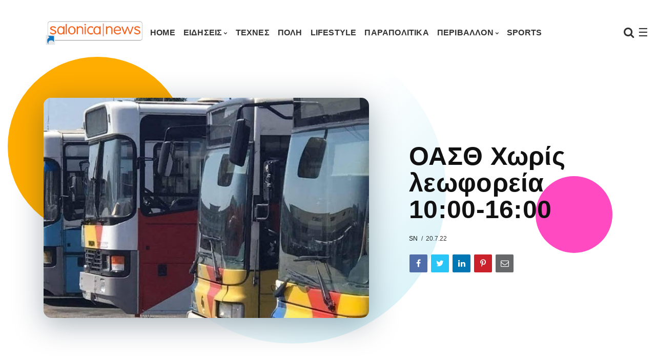

--- FILE ---
content_type: text/html; charset=UTF-8
request_url: https://www.salonicanews.com/2022/07/PYRKAGIA-STHN-PALLHNH-Xarti-me-ta-fegomena-simeia-edose-i-pyrosvestiki.html
body_size: 33293
content:
<!DOCTYPE html>
<html class='ltr' dir='ltr' xmlns='http://www.w3.org/1999/xhtml' xmlns:b='http://www.google.com/2005/gml/b' xmlns:data='http://www.google.com/2005/gml/data' xmlns:expr='http://www.google.com/2005/gml/expr'>
<head>
<!-- Google tag (gtag.js) -->
<script async='async' src='https://www.googletagmanager.com/gtag/js?id=G-TB66FFR7YG'></script>
<script>
  window.dataLayer = window.dataLayer || [];
  function gtag(){dataLayer.push(arguments);}
  gtag('js', new Date());

  gtag('config', 'G-TB66FFR7YG');
</script>
<meta content='220;' http-equiv='refresh'/>
<meta content='width=device-width, initial-scale=1, minimum-scale=1, maximum-scale=1' name='viewport'/>
<title>ΠΥΓΚΑΓΙΑ ΣΤΗΝ ΠΑΛΛΗΝΗ Χάρτη με τα φλεγόμενα σημεία έδωσε η Πυροσβεστική</title>
<meta content='text/html; charset=UTF-8' http-equiv='Content-Type'/>
<!-- Chrome, Firefox OS and Opera -->
<meta content='#ffffff' name='theme-color'/>
<!-- Windows Phone -->
<meta content='#ffffff' name='msapplication-navbutton-color'/>
<meta content='blogger' name='generator'/>
<link href='https://www.salonicanews.com/favicon.ico' rel='icon' type='image/x-icon'/>
<link href='https://www.salonicanews.com/2022/07/PYRKAGIA-STHN-PALLHNH-Xarti-me-ta-fegomena-simeia-edose-i-pyrosvestiki.html' rel='canonical'/>
<link rel="alternate" type="application/atom+xml" title="SalonicaNews - Atom" href="https://www.salonicanews.com/feeds/posts/default" />
<link rel="alternate" type="application/rss+xml" title="SalonicaNews - RSS" href="https://www.salonicanews.com/feeds/posts/default?alt=rss" />
<link rel="service.post" type="application/atom+xml" title="SalonicaNews - Atom" href="https://www.blogger.com/feeds/3971662898086238602/posts/default" />

<link rel="alternate" type="application/atom+xml" title="SalonicaNews - Atom" href="https://www.salonicanews.com/feeds/1432552159553561182/comments/default" />
<!--Can't find substitution for tag [blog.ieCssRetrofitLinks]-->
<link href='https://blogger.googleusercontent.com/img/b/R29vZ2xl/AVvXsEhEjtCpsUZOlURLkabHQXvw7IzbFZ3GvXVACfdsO24ZI4lAlQYWu--Eo0zp1QhrJOKjzM0Xt8odDxYOj2a66bynhaEicfc8NGV9lu8jGAVFKP6cCvN0lyLleahm7slR4R_FMS3qIfLQcITwdWGf2g99Uz9oQiCAsr7LE6UK0QI2KQzNOq0_rSGBiT6-vA/w640-h308/WhatsApp%20Image%202022-07-20%20at%2008.22.25.jpeg' rel='image_src'/>
<meta content='https://www.salonicanews.com/2022/07/PYRKAGIA-STHN-PALLHNH-Xarti-me-ta-fegomena-simeia-edose-i-pyrosvestiki.html' property='og:url'/>
<meta content='ΠΥΓΚΑΓΙΑ ΣΤΗΝ ΠΑΛΛΗΝΗ Χάρτη με τα φλεγόμενα σημεία έδωσε η Πυροσβεστική' property='og:title'/>
<meta content='Ειδήσεις Θεσσαλονίκη Τέχνες Έγκλημα Νέοι Περιβάλλον Τεχνολογία Αθλητικά Υγεία' property='og:description'/>
<meta content='https://blogger.googleusercontent.com/img/b/R29vZ2xl/AVvXsEhEjtCpsUZOlURLkabHQXvw7IzbFZ3GvXVACfdsO24ZI4lAlQYWu--Eo0zp1QhrJOKjzM0Xt8odDxYOj2a66bynhaEicfc8NGV9lu8jGAVFKP6cCvN0lyLleahm7slR4R_FMS3qIfLQcITwdWGf2g99Uz9oQiCAsr7LE6UK0QI2KQzNOq0_rSGBiT6-vA/w1200-h630-p-k-no-nu/WhatsApp%20Image%202022-07-20%20at%2008.22.25.jpeg' property='og:image'/>
<link href='https://fonts.googleapis.com/css?family=Nunito:400,700' rel='stylesheet'/>
<link href='https://use.fontawesome.com/releases/v5.10.1/css/all.css' rel='stylesheet'/>
<link href='https://maxcdn.bootstrapcdn.com/font-awesome/4.7.0/css/font-awesome.min.css' rel='stylesheet'/>
<link href='https://cdnjs.cloudflare.com/ajax/libs/animate.css/3.7.2/animate.min.css' rel='stylesheet'/>
<link href='https://stackpath.bootstrapcdn.com/bootstrap/4.5.2/css/bootstrap.min.css' rel='stylesheet'/>
<script src='https://ajax.googleapis.com/ajax/libs/jquery/3.5.1/jquery.min.js' sync='async'></script>
<style type='text/css'>@font-face{font-family:'Montserrat';font-style:normal;font-weight:900;font-display:swap;src:url(//fonts.gstatic.com/s/montserrat/v31/JTUHjIg1_i6t8kCHKm4532VJOt5-QNFgpCvC73w0aXp-p7K4KLjztg.woff2)format('woff2');unicode-range:U+0460-052F,U+1C80-1C8A,U+20B4,U+2DE0-2DFF,U+A640-A69F,U+FE2E-FE2F;}@font-face{font-family:'Montserrat';font-style:normal;font-weight:900;font-display:swap;src:url(//fonts.gstatic.com/s/montserrat/v31/JTUHjIg1_i6t8kCHKm4532VJOt5-QNFgpCvC73w9aXp-p7K4KLjztg.woff2)format('woff2');unicode-range:U+0301,U+0400-045F,U+0490-0491,U+04B0-04B1,U+2116;}@font-face{font-family:'Montserrat';font-style:normal;font-weight:900;font-display:swap;src:url(//fonts.gstatic.com/s/montserrat/v31/JTUHjIg1_i6t8kCHKm4532VJOt5-QNFgpCvC73w2aXp-p7K4KLjztg.woff2)format('woff2');unicode-range:U+0102-0103,U+0110-0111,U+0128-0129,U+0168-0169,U+01A0-01A1,U+01AF-01B0,U+0300-0301,U+0303-0304,U+0308-0309,U+0323,U+0329,U+1EA0-1EF9,U+20AB;}@font-face{font-family:'Montserrat';font-style:normal;font-weight:900;font-display:swap;src:url(//fonts.gstatic.com/s/montserrat/v31/JTUHjIg1_i6t8kCHKm4532VJOt5-QNFgpCvC73w3aXp-p7K4KLjztg.woff2)format('woff2');unicode-range:U+0100-02BA,U+02BD-02C5,U+02C7-02CC,U+02CE-02D7,U+02DD-02FF,U+0304,U+0308,U+0329,U+1D00-1DBF,U+1E00-1E9F,U+1EF2-1EFF,U+2020,U+20A0-20AB,U+20AD-20C0,U+2113,U+2C60-2C7F,U+A720-A7FF;}@font-face{font-family:'Montserrat';font-style:normal;font-weight:900;font-display:swap;src:url(//fonts.gstatic.com/s/montserrat/v31/JTUHjIg1_i6t8kCHKm4532VJOt5-QNFgpCvC73w5aXp-p7K4KLg.woff2)format('woff2');unicode-range:U+0000-00FF,U+0131,U+0152-0153,U+02BB-02BC,U+02C6,U+02DA,U+02DC,U+0304,U+0308,U+0329,U+2000-206F,U+20AC,U+2122,U+2191,U+2193,U+2212,U+2215,U+FEFF,U+FFFD;}@font-face{font-family:'Oswald';font-style:normal;font-weight:400;font-display:swap;src:url(//fonts.gstatic.com/s/oswald/v57/TK3_WkUHHAIjg75cFRf3bXL8LICs1_FvsUtiZSSUhiCXABTV.woff2)format('woff2');unicode-range:U+0460-052F,U+1C80-1C8A,U+20B4,U+2DE0-2DFF,U+A640-A69F,U+FE2E-FE2F;}@font-face{font-family:'Oswald';font-style:normal;font-weight:400;font-display:swap;src:url(//fonts.gstatic.com/s/oswald/v57/TK3_WkUHHAIjg75cFRf3bXL8LICs1_FvsUJiZSSUhiCXABTV.woff2)format('woff2');unicode-range:U+0301,U+0400-045F,U+0490-0491,U+04B0-04B1,U+2116;}@font-face{font-family:'Oswald';font-style:normal;font-weight:400;font-display:swap;src:url(//fonts.gstatic.com/s/oswald/v57/TK3_WkUHHAIjg75cFRf3bXL8LICs1_FvsUliZSSUhiCXABTV.woff2)format('woff2');unicode-range:U+0102-0103,U+0110-0111,U+0128-0129,U+0168-0169,U+01A0-01A1,U+01AF-01B0,U+0300-0301,U+0303-0304,U+0308-0309,U+0323,U+0329,U+1EA0-1EF9,U+20AB;}@font-face{font-family:'Oswald';font-style:normal;font-weight:400;font-display:swap;src:url(//fonts.gstatic.com/s/oswald/v57/TK3_WkUHHAIjg75cFRf3bXL8LICs1_FvsUhiZSSUhiCXABTV.woff2)format('woff2');unicode-range:U+0100-02BA,U+02BD-02C5,U+02C7-02CC,U+02CE-02D7,U+02DD-02FF,U+0304,U+0308,U+0329,U+1D00-1DBF,U+1E00-1E9F,U+1EF2-1EFF,U+2020,U+20A0-20AB,U+20AD-20C0,U+2113,U+2C60-2C7F,U+A720-A7FF;}@font-face{font-family:'Oswald';font-style:normal;font-weight:400;font-display:swap;src:url(//fonts.gstatic.com/s/oswald/v57/TK3_WkUHHAIjg75cFRf3bXL8LICs1_FvsUZiZSSUhiCXAA.woff2)format('woff2');unicode-range:U+0000-00FF,U+0131,U+0152-0153,U+02BB-02BC,U+02C6,U+02DA,U+02DC,U+0304,U+0308,U+0329,U+2000-206F,U+20AC,U+2122,U+2191,U+2193,U+2212,U+2215,U+FEFF,U+FFFD;}</style>
<style id='page-skin-1' type='text/css'><!--
/*
------------------------------------------------------------------------
____________________________  _____________  __________________________
|   __|  __ \_    _|  ___|  \/  |   _  |  |  |     |_    _|  ___/  ___/
|  |__|  __ < |  | |  ___|      |   ___|  |__|  -  | |  | |  ___|___  \
|__|  |_____/ |__| |_____|__||__|__|   |_____|__|__| |__| |_____/_____/
------------------------------------------------------------------------
Blogger Template Style
Theme Name:   Nemesis
Author:       fbtemplates
Author Url:   https://fbtemplates.net - https://themeforest.net/user/fbemplates
----------------------------------------------- */
:root {
--primary: #007bff;
--secondary: #6c757d;
--success: #9adca1;
--info: #17a2b8;
--warning: #ffc107;
--danger: #dc3545;
--light: #f1f4f9;
--dark: #343a40;
--white: #ffffff;
--bigthumbnail: 434px;
}
.badge-primary,
.bg-primary {
background-color: var(--primary) !important;
}
.badge-secondary,
.bg-secondary {
background-color: var(--secondary) !important;
}
.badge-success,
.bg-success {
background-color: var(--success) !important;
}
.badge-info,
.bg-info {
background-color: var(--info) !important;
}
.badge-warning,
.bg-warning {
background-color: var(--warning) !important;
}
.badge-danger,
.bg-danger {
background-color: var(--danger) !important;
}
.badge-light,
.bg-light {
background-color: var(--light) !important;
}
.badge-dark,
.bg-dark {
background-color: var(--dark) !important;
}
.btn-primary:not(:disabled):not(.disabled):active, .btn-primary:not(:disabled):not(.disabled).active,
.show > .btn-primary.dropdown-toggle,
.btn-primary,
.btn-primary:hover {
background-color: var(--primary);
border-color: var(--primary);
}
.btn-secondary:not(:disabled):not(.disabled):active, .btn-secondary:not(:disabled):not(.disabled).active,
.btn-secondary,
.btn-secondary:hover {
background-color: var(--secondary);
border-color: var(--secondary);
}
.btn-success:not(:disabled):not(.disabled):active, .btn-success:not(:disabled):not(.disabled).active,
.btn-success,
.btn-success:hover {
background-color: var(--success);
border-color: var(--success);
}
.btn-info:not(:disabled):not(.disabled):active, .btn-info:not(:disabled):not(.disabled).active,
.btn-info,
.btn-info:hover {
background-color: var(--info);
border-color: var(--info);
}
.btn-warning:not(:disabled):not(.disabled):active, .btn-warning:not(:disabled):not(.disabled).active,
.btn-warning,
.btn-warning:hover {
background-color: var(--warning);
border-color: var(--warning);
}
.btn-danger:not(:disabled):not(.disabled):active, .btn-danger:not(:disabled):not(.disabled).active,
.btn-danger,
.btn-danger:hover {
background-color: var(--danger);
border-color: var(--danger);
}
.btn-light:not(:disabled):not(.disabled):active, .btn-light:not(:disabled):not(.disabled).active,
.btn-light,
.btn-light:hover {
background-color: var(--light);
border-color: var(--light);
}
.btn-dark:not(:disabled):not(.disabled):active, .btn-dark:not(:disabled):not(.disabled).active,
.btn-dark,
.btn-dark:hover {
background-color: var(--dark);
border-color: var(--dark);
}
/* General
===================================== */
.hidden {display: none;}
.container .container {padding: 0;}
button:focus,
button:active:focus,
button.active {
outline: none;
-webkit-box-shadow: none;
box-shadow: none;
}
a.badge:focus {
outline: 0;
box-shadow: none;
}
.radius-0 {
border-radius: 0;
}
.radius-10 {
border-radius: 15px!important;
overflow: hidden!important;
}
.radius-25 {
border-radius: 25px!important;
overflow: hidden!important;
}
.o-visible {
overflow: visible!important;
}
.list-unstyled li a {
padding: .25rem 0;
display: block;
}
.fbt-resize {
width: 100%;
max-width: 100%;
height: 100%;
max-height: 100%;
position: relative;
background-position: center;
-webkit-background-size: cover;
-moz-background-size: cover;
background-size: cover;
-o-background-size: cover;
}
:focus {outline: 0;}
.divider {position: relative;}
.divider:before {
position: absolute;
top: 0;
left: 50%;
display: block;
width: 80%;
height: 2px;
margin-left: -40%;
content: '';
background: radial-gradient(ellipse at center, #ffffff 0, rgba(255, 255, 255, 0) 75%);opacity: .6;
}
#page-wrapper {
background: transparent;
max-width: 2500px;
margin-top: 25px;
margin-bottom: 0px;
margin-left: auto;
margin-right: auto;
box-shadow: 0 0 0px rgba(23,16,159,.15);
position: relative;
}
@media (max-width: 1365.98px) {
.text-responsive {
font-size: calc(150% + 1vw + 1vh)!important;
}
}
.btn:hover {
opacity: .9;
}
blockquote {
font-style: italic;
font-weight: normal;
font-family: Georgia, Serif;
font-size: 17px;
line-height: 1.6em;
margin: 10px 0;
}
blockquote .card {
background-color: var(--dark);
}
blockquote p {
position: relative;
font-family: Georgia;
color: var(--white);
}
blockquote p:before {
content: '\201C';
color: var(--white);
font-size: 10em;
font-weight: 700;
opacity: .3;
position: absolute;
top: 20px;
left: -55px;
}
blockquote.fbt-shape-container:before {
display: none;
}
blockquote.fbt-shape-container:after {
width: 350px;
height: 350px;
border-radius: 2000px;
background: linear-gradient(45deg,rgba(0,201,255,0) 45%,#cfeff6 100%);
right: -110px;
top: -110px;
}
.CSS_LAYOUT_COMPONENT.CSS_LIGHTBOX_ATTRIBUTION_INDEX_CONTAINER {
display: none;
}
#cookieChoiceInfo {
bottom:0;
top:auto;
background: #343a40;
}
.cookie-choices-info .cookie-choices-text {
font-size: 14px!important;
color: #ffffff!important;
}
.cookie-choices-info .cookie-choices-button {
text-transform: capitalize!important;
}
/* Typography
===================================== */
h1, h2, h3, h4, h5, h6, h1 a, h2 a, h3 a, h4 a, h5 a, h6 a, .h1, .h2, .h3, .h4, .h5, .h6 {color: #111111;margin: 0;}
h1, .h1 {font: normal bold 28px 'Trebuchet MS', Trebuchet, sans-serif;line-height: 32px;letter-spacing: .3px;}
h2, .h2 {font: normal 700 25px 'Trebuchet MS', Trebuchet, sans-serif;line-height: 32px;}
h3, .h3 {font: normal 700 20px 'Trebuchet MS', Trebuchet, sans-serif;line-height: 27px;}
h4, .h4 {font: normal 700 20px 'Trebuchet MS', Trebuchet, sans-serif;line-height: 24px;}
h5, .h5 {font: normal 700 18px 'Trebuchet MS', Trebuchet, sans-serif;line-height: 20px;}
h6, .h6 {font: normal 700 14px 'Trebuchet MS', Trebuchet, sans-serif;line-height: 17px;}
@media (min-width: 1441px) {
.container {
max-width: 1200px;
}
.slider-width {
margin-left: -80px;
margin-right: -80px;
}
}
.card {
border: 0;
border-radius: 0;
-webkit-box-shadow: 0 15px 15px -10px rgba(23,16,159,.15);
box-shadow: 0 15px 15px -10px rgba(23,16,159,.15);
}
body {
background: #ffffff url() repeat scroll top left;
color: #333333;
font: 14px Nunito, sans-serif;
overflow-x: hidden;
}
a {
color: #007bff;
}
a .fa,a .fab,a .fad,a .fal,a .far,a .fas {
font-size: calc(14px + 5px);
}
a:hover {
color: #47c3fb;
text-decoration: none;
}
p {line-height: 1.6em;}
/* Navbar Header
===================================== */
#LinkList1 {min-height: 75px;}
#LinkList1 ul {list-style: none;}
#LinkList1 ul li {display: none;}
.navbar {
margin-bottom: 40px;
}
.dropdown-toggle::after {
content: "\f078";
font-family: fontAwesome;
border: 0;
font-size: 7px;
margin-left: 3px;
font-weight: normal;
}
@media (min-width: 576px) {
.nav-mobile-px {
padding: 0 15px !important;
}
}
.dropdown .nav-link {
outline: 0;
}
.dropdown .dropdown-menu {
-webkit-box-shadow: 1px 1px 30px rgba(0, 0, 0, 0.06);
box-shadow: 1px 1px 30px rgba(0, 0, 0, 0.06);
background: #ffffff;
border-radius: 0;
overflow: hidden;
margin: 0 0 0;
padding: .4rem 0;
border: 0;
min-width: 12rem;
}
@media (max-width: 1199.98px) {
.dropdown .dropdown-menu {
padding: 0;
margin: 0;
background: transparent;
-webkit-box-shadow: none;
box-shadow: none;
}
}
.dropdown .dropdown-menu .dropdown-item {
position: relative;
padding: .45rem 1rem;
font: normal bold 16px Verdana, Geneva, sans-serif;
color: #333333;
text-transform: uppercase;
letter-spacing: 0.2px;
}
.dropdown .dropdown-menu .dropdown-item:hover,
.dropdown .dropdown-menu .dropdown-item:focus {
background-color: #f1f4f9!important;
color: #000000;
}
.dropdown .dropdown-menu .dropdown-item:focus {
color: #333333;
background: #47c3fb;
}
@media (max-width: 1199.98px) {
.dropdown .dropdown-menu .dropdown-item {
text-transform: uppercase;
color: #333333;
}
.dropdown .dropdown-menu .dropdown-item:hover, .dropdown .dropdown-menu .dropdown-item:focus {
background: transparent;
color: #333333;
opacity: .85;
}
}
.dropdown.fbt-megamenu {
position: static;
}
.dropdown.fbt-megamenu .fullwidth {
width: 100%;
margin: 0;
}
@media (min-width: 1200px) {
.dropdown:hover .dropdown-menu {
display: block;
}
.navbar {
padding-top: 0;
padding-bottom: 0;
}
}
.navbar .nav-link {
text-transform: uppercase;
font: normal bold 16px Verdana, Geneva, sans-serif;
letter-spacing: 0.2px;
}
@media (min-width: 1200px) {
.navbar .nav-link {
padding-top: 30px;
padding-bottom: 30px;
}
.navbar .dropdown-menu {
border-top: 3px solid #47c3fb;
-webkit-animation: dropdown .2s ease forwards;
animation: dropdown .2s ease forwards;
}
.navbar .dropdown-menu .nav-link {
padding-top: 0.5rem;
padding-bottom: 0.5rem;
}
}
.navbar .navbar-brand {
font-size: .5rem;
}
@-webkit-keyframes dropdown {
0% {
opacity: 0;
-webkit-transform: translateY(1rem);
transform: translateY(1rem);
}
100% {
opacity: 1;
-webkit-transform: translateY(0);
transform: translateY(0);
}
}
@keyframes dropdown {
0% {
opacity: 0;
-webkit-transform: translateY(1rem);
transform: translateY(1rem);
}
100% {
opacity: 1;
-webkit-transform: translateY(0);
transform: translateY(0);
}
}
.header-buttons {
padding-left: 1rem;
}
@media (min-width: 1200px) {
.header-buttons {
min-width: 200px;
text-align: right;
}
}
.fbt-sidenav,
.navbar-search {
font-size: 22px;
cursor: pointer;
}
.fbt-sidenav svg {
height: calc(22px - 7px);
width: calc(22px - 7px);
margin-top: -4px;
}
.navbar-dark .fbt-sidenav,
.navbar-dark .navbar-nav .nav-link,
.navbar-dark .navbar-search {
color: #333333;
}
.navbar-dark .fbt-sidenav svg {
fill: #333333;
}
.navbar-dark .navbar-nav .nav-link:hover, .navbar-dark .navbar-nav .nav-link:focus {
color: #333333;
opacity: .85;
}
.fbt_sticky_nav.nav_offset {
-webkit-transform: translate3d(0, -100%, 0);
transform: translate3d(0, -100%, 0);
-webkit-transition: all 0.3s ease-in-out;
transition: all 0.3s ease-in-out;
}
.fbt_sticky_nav.sticky__nav {
position: fixed;
visibility: hidden;
opacity: 0;
top: 0;
left: 0;
right: 0;
z-index: 1030;
}
.fbt_sticky_nav.sticky__nav.scrolling_nav {
opacity: 1;
visibility: visible;
}
.fbt_sticky_nav.scrolling_nav {
-webkit-transform: translate3d(0, 0, 0);
transform: translate3d(0, 0, 0);
}
@media (min-width: 1200px) {
.fbt_sticky_nav.scrolling_nav .nav-item .nav-link {
padding-top: 1.25rem;
padding-bottom: 1.2rem;
}
}
.dark-skin {
background-color: #ffffff;
-webkit-box-shadow: 0 0 0px rgba(103,151,255,.25);
box-shadow: 0 0 0px rgba(103,151,255,.25);
}
.Header h1 {font: normal bold 34px 'Trebuchet MS', Trebuchet, sans-serif;}
.Header h1 a {color: #111111;}
.Header h1 a:hover {color: #47c3fb;}
.Header img {max-width: 200px;}
#LinkList1 {
width: 100%;
-ms-flex-preferred-size: 100%;
flex-basis: 100%;
-ms-flex-positive: 1;
flex-grow: 1;
-ms-flex-align: center;
align-items: center;
}
@media (min-width: 1200px) {
#LinkList1 {
display: -ms-flexbox!important;
display: flex!important;
-ms-flex-preferred-size: auto;
flex-basis: auto;
}
}
.navbar-dark .navbar-toggler {
padding: 0.25rem 0;
font-size: 1.5rem;
line-height: 1;
background-color: transparent;
border: 0!important;
border-color: transparent!important;
border-radius: 0;
color: #333333;
}
.navbar-dark .navbar-nav .active>.nav-link, .navbar-dark .navbar-nav .nav-link.active, .navbar-dark .navbar-nav .nav-link.show, .navbar-dark .navbar-nav .show>.nav-link {
color: #333333;
}
.fbt_sticky_nav.sticky__nav.scrolling_nav {
background: #ffffff;
-webkit-box-shadow: 0 0 20px rgba(103,151,255,.25);
box-shadow: 0 0 20px rgba(103,151,255,.25);
}
.navbar-dark.fbt_sticky_nav.sticky__nav.scrolling_nav .fbt-sidenav, .navbar-dark.fbt_sticky_nav.sticky__nav.scrolling_nav .navbar-nav .nav-link, .navbar-dark.fbt_sticky_nav.sticky__nav.scrolling_nav .navbar-search {
color: #333333;
}
.navbar-dark.fbt_sticky_nav.sticky__nav.scrolling_nav .fbt-sidenav svg {
fill: #333333;
}
.fbt_sticky_nav.sticky__nav.scrolling_nav .Header h1 a {
color: #111111;
}
/* Posts
===================================== */
.widget.Blog,
.navbar-brand,
.header-buttons {
display: none;
}
.fbt-index-post {
margin-bottom: 30px;
}
.tooltip,
.feed-view .card-text,
.item-view .card-text,
.feed-view .blog-post {
font: normal 400 14px 'Trebuchet MS', Trebuchet, sans-serif;
}
.item-view .post-body {
font: normal 400 17px 'Trebuchet MS', Trebuchet, sans-serif!important;
line-height: 34px!important;
letter-spacing: .3px!important;
color: #111111!important;
}
.post-meta {
font: normal 400 12px 'Trebuchet MS', Trebuchet, sans-serif;
}
.post-meta span:not(:last-child):after {
content: '/';
margin: 0 3px 0 7px;
}
.post-meta a, .post-meta .post-author {
color: #111111;
text-transform: uppercase;
}
.post-meta a:hover {
color: #47c3fb;
}
.post-title {
margin-bottom: 12px;
}
.post-excerpt {
margin-top: 10px;
}
.fbt-post-thumbnail {
width: 100%;
height: 250px;
overflow: hidden;
position: relative;
}
.fbt-post-thumbnail .no-image {
height: 125px;
}
.blog-post:nth-child(2) .fbt-post-thumbnail {
height: 250px;
}
.blog-post:nth-child(4) .fbt-post-thumbnail {
height: 250px;
}
.blog-post:nth-child(6) .fbt-post-thumbnail {
height: 434px;
}
.blog-post:nth-child(8) .fbt-post-thumbnail {
height: 250px;
}
.blog-post:nth-child(10) .fbt-post-thumbnail {
height: 250px;
}
.blog-post:nth-child(12) .fbt-post-thumbnail {
height: 250px;
}
.blog-post:nth-child(14) .fbt-post-thumbnail {
height: 250px;
}
.item-view .fbt-post-thumbnail {
width: 100%;
height: auto;
}
.fbt-item-post .post-body img {
max-width: 100%;
}
.post-thumbnail {
width: 100%;
height: 100%;
object-fit: cover;
}
.blog-post:nth-child(2n+2) .card-body {
position: absolute;
top: 0;
right: 0;
bottom: 0;
left: 0;
padding: 1.25rem;
background-color: rgba(0, 0, 0, .2);
background-image: linear-gradient(-45deg, rgba(0, 0, 0, .2) 0%,rgba(0, 0, 0, .1) 110%);
pointer-events: none;
}
.fbt-index-post.card {
background-color: #4a42ec;
}
.fbt-index-post.card:nth-child(3) {
background-color: #ff4274;
}
.fbt-index-post.card:nth-child(5) {
background-color: #0099cc;
}
.fbt-index-post.card:nth-child(7) {
background-color: #b5afeb;
}
.fbt-index-post.card:nth-child(11) {
background-color: #ff9900;
}
.fbt-index-post.card:nth-child(15) {
background-color: #939ead;
}
.fbt-index-post.card h3,
.fbt-index-post.card h3 a,
.fbt-index-post.card .post-meta,
.fbt-index-post.card .post-meta a,
.fbt-index-post.card .post-meta .post-author,
.fbt-index-post.card .card-text {
color: #ffffff!important;
}
.blog-post:nth-child(2n+2):hover h3,
.blog-post:nth-child(2n+2):hover h3 a,
.fbt-index-post.card h3:hover,
.fbt-index-post.card h3 a:hover {
text-decoration: underline;
}
.blog-post:nth-child(2n+2) h3,
.blog-post:nth-child(2n+2) h3 a,
.blog-post:nth-child(2n+2) .post-meta,
.blog-post:nth-child(2n+2) .post-meta a,
.blog-post:nth-child(2n+2) .post-meta .post-author,
.blog-post:nth-child(2n+2) .card-text {
color: #fff!important;
}
@media (min-width: 576px) {
.card-columns {
-webkit-column-count: 1;
-moz-column-count: 1;
column-count: 1;
}
}
@media (min-width: 768px) {
.card-columns {
-webkit-column-count: 2;
-moz-column-count: 2;
column-count: 2;
}
}
@media (min-width: 992px) {
.card-columns {
-webkit-column-count: 3;
-moz-column-count: 3;
column-count: 3;
}
}
.card-columns .fbt-index-post.card {
margin-bottom: calc(35px - 5px);
}
@media (min-width: 576px) {
.card-columns {
-webkit-column-gap: 35px;
-moz-column-gap: 35px;
column-gap: 35px;
}
}
.query-error .search-label,
.query-success .search-label,
.query-error .search-query,
.query-success .search-query {
color: #47c3fb;
}
.post-pager a:hover .fbt-np-title {
text-decoration: underline;
}
@media screen and (max-width: 575.98px){
body.item-view .post-body a[imageanchor="1"][style*="float: left;"],body.item-view .post-body a[imageanchor="1"][style*="float: right;"]{
float:none!important;
clear:none!important
}
body.item-view .post-body a[imageanchor="1"] img{
display:block;
height:auto;
margin:0 auto
}
body.item-view .post-body>.separator:first-child>a[imageanchor="1"]:first-child{
margin-top:20px
}
.post-body a[imageanchor]{
display:block
}
body.item-view .post-body a[imageanchor="1"]{
margin-left:0!important;
margin-right:0!important
}
body.item-view .post-body a[imageanchor="1"]+a[imageanchor="1"]{
margin-top:16px
}
}
@media all and (-ms-high-contrast: none), (-ms-high-contrast: active) {
.PopularPosts img {width: 100%;height: auto;top: 50%;left: 50%;position: relative;transform: translate(-50%, -50%);}
.fbt-item-post .slider-container img, .FeaturedPost img {height: auto;top: 50%;left: 50%;position: relative;transform: translate(-50%, -50%);}
.blog-posts .fbt-post-thumbnail img {height: 100%;width: auto;top: 50%;left: 50%;position: relative;transform: translate(-50%, -50%);}
.fbt-item-post .post-body img {border: 0;max-height: 100%;max-width: 100%;height: auto;width: 100%;position: relative;transition: all 0.3s;margin: 0 auto;float: none;display: block;vertical-align: middle;}
.blog-post:nth-child(6) .fbt-post-thumbnail,
.fbt-post-thumbnail {height: 220px!important;}
.blog-post:nth-child(2n+2) .card-body {position: relative;}
}
.video-icon {position: absolute;top: 15px;left: 15px;width: 42px;height: 42px;text-align: center;border-radius: 100%;transition: all .2s ease-in-out;  color: #ffffff;border: 2px solid #fff;font-size: 18px;background: rgba(0,0,0,0.2);}
.video-icon i {text-align: center;margin-left: 3px;line-height: 38px}
/* Pagination
===================================== */
.blog-pager {
text-align: center;
margin: 30px 0 30px!important;
padding: 0;
font: normal 400 14px 'Trebuchet MS', Trebuchet, sans-serif;
}
@media (max-width:575.98px) {
.blog-pager {
margin-top: calc(30px + calc(35px - 5px))!important;
}
}
.blog-pager-older-link {
position: relative;
color: var(--dark);
}
.blog-pager-older-link .fa {
font-size: 20px;
}
.blog-pager-older-link:before {
content: '';
display: block;
position: absolute;
z-index: -1;
width: calc(150px - 90px);
height: calc(150px - 90px);
border-radius: 2000px;
background: #ffad00;
left: -50px;
top: -30px;
}
.blog-pager-older-link:after {
content: '';
display: block;
position: absolute;
z-index: -1;
width: 150px;
height: 150px;
border-radius: 2000px;
background: linear-gradient(180deg,rgba(0,201,255,0) 45%,#cfeff6 100%);
left: 50%;
top: -80px;
-webkit-transform: translateX(-50%);
transform: translateX(-50%);
}
/* Widget Settings
===================================== */
.sidebar-wrapper .widget,
#footer-content .widget {
margin: 30px 0;
line-height: 100%;
}
.sidebar-wrapper .section:first-child .widget:first-child,
#footer-content .section:first-child .widget:first-child {
margin-top: 0;
}
.sidebar-wrapper .section:last-child .widget:last-child,
#footer-content .section:last-child .widget:last-child {
margin-bottom: 0;
}
.fbt-sep-title {
display: -webkit-box;
display: -webkit-flex;
display: -ms-flexbox;
display: flex;
-webkit-flex-wrap: nowrap;
-ms-flex-wrap: nowrap;
flex-wrap: nowrap;
-ms-align-items: center;
-webkit-box-align: center;
-webkit-align-items: center;
-ms-flex-align: center;
align-items: center;
margin: 0 0 15px;
overflow: hidden;
}
.fbt-sep-title .title-sep-container {
position: relative;
height: 30px;
-ms-flex-grow: 1;
-webkit-box-flex: 1;
-webkit-flex-grow: 1;
-ms-flex-positive: 1;
flex-grow: 1;
}
.fbt-sep-title .title-sep.sep-double {
height: 30px;
}
.fbt-sep-title .title-sep {
background-color: rgba(0, 0, 0, 0);
background-image: linear-gradient(45deg, rgba(0, 0, 0, 0) 25%, transparent 25%, transparent 50%, rgba(0, 0, 0, 0) 50%, rgba(0, 0, 0, 0) 75%, transparent 75%, transparent);
background-size: 6px 6px;
}
.fbt-sep-title .title-sep {
position: relative;
display: block;
width: 100%;
border-bottom: 1px solid #eeeeee;
border-top: 0px solid #eeeeee;
}
.fbt-sep-title h1.title-heading-left, .fbt-sep-title h2.title-heading-left, .fbt-sep-title h3.title-heading-left, .fbt-sep-title h4.title-heading-left, .fbt-sep-title h5.title-heading-left, .fbt-sep-title h6.title-heading-left {
text-align: left;
display: block!important;
}
.fbt-sep-title h4.title-heading-left {
font: 700 17px Nunito;
background-color: rgba(0, 0, 0, 0);
color: #111111;
height: 30px;
line-height: 27px;
padding: 0 0px 0 0px;
position: relative;
border-bottom: 1px solid #4a42ec;
border-top: 0px solid #4a42ec;
}
.fbt-sep-title h4.title-heading-left:after {
left: 100%;
top: 0;
height: 0;
width: 0;
position: absolute;
content: " ";
pointer-events: none;
margin-left: 0;
margin-top: 0;
border-bottom: 30px solid rgba(0, 0, 0, 0);
border-right: 20px solid transparent;
z-index: 1;
}
.widget.Followers h2 {
font: 700 17px Nunito;
margin: 0 0 15px;
}
/* Contact Form
===================================== */
.ContactForm input[type="button"] {
padding: 16px 0px 14px!important;
height: auto;
cursor: pointer;
outline: none;
color: #ffffff;
text-transform: uppercase;
font-weight: 700;
line-height: 1;
box-shadow: none!important;
border-radius: 30px;
background: #47c3fb;
border: 0!important;
width: 100%;
}
/* Share Buttons
===================================== */
.post-share {
float: left;
width: 100%;
margin: 0;
}
.post-share li {
margin: 0 2px 2px 0;
display: inline-block;
-webkit-border-radius: 2px;
-moz-border-radius: 2px;
-o-border-radius: 2px;
border-radius: 2px;
}
.post-share li a {
position: relative;
margin: 0 0 0 1px;
font-weight: 700;
text-align: center;
vertical-align: middle;
color: #fff;
font-size: 15px;
display: inline-block;
-webkit-border-radius: 2px;
-moz-border-radius: 2px;
-o-border-radius: 2px;
border-radius: 2px;
transition: all 0.3s ease-in-out;
-moz-transition: all 0.3s ease-in-out;
-webkit-transition: all 0.3s ease-in-out;
-o-transition: all 0.3s ease-in-out;
}
.post-share .fa {
font-size: 16px;
position: relative;
height: 35px;
width: 35px;
line-height: 35px;
}
.post-share ul {
list-style: none;
margin: 0;
padding: 0;
}
.post-share .facebook-share,a.facebook.fbt-share {
background-color: #516eab;
}
.post-share .twitter-share,a.twitter.fbt-share {
background-color: #29c5f6;
}
.post-share .google-share,a.linkedin.fbt-linkedin {
background-color: #0077b5;
}
.post-share .pinterest-share,a.pinterest.fbt-pinterest {
background-color: #ca212a;
}
.post-share .email.fbt-email {
background-color: #676869;
}
.post-share li a:hover {
color: #fff;
opacity: .8;
}
/* Related Posts
===================================== */
.fbt-rel-post-wrapper .fbt-shape-title::before {
right: -30px;
top: -30px;
background-color: var(--light);
}
#related-posts .fbt-post-thumbnail {
height: 250px;
}
#related-posts .card {
box-shadow: 0 8px 20px rgba(0,31,52,.15);
}
#related-posts h5 a:hover {
color: var(--dark);
text-decoration: underline;
}
/* Footer
===================================== */
#footer-content {
position: relative;
}
.footer-dark .fbt-sep-title h4.title-heading-left {
color: #ffffff;
height: auto;
line-height: 1em;
padding: 0;
border: 0;
background-color: transparent;
}
.footer-dark .fbt-sep-title h4.title-heading-left:after {
border: 0;
}
.footer-dark .fbt-sep-title .title-sep-container,
.footer-dark .fbt-sep-title .title-sep.sep-double {
height: auto;
}
.footer-dark .fbt-sep-title .title-sep {
border: 0;
background-color: transparent;
background-image: none;
}
.footer-dark {
background-color: #4a42ec;
color: #ffffff;
}
.footer-dark.pt-4 {
padding-top: 25px!important;
}
.footer-dark .container.pb-4 {
padding-bottom: 25px!important;
}
.footer-dark p {
color: #ffffff;
}
.footer-dark .nav-link {
color: #ffffff;
}
.footer-dark .nav-link:hover {
color: #ffffff;
}
.footer-dark .list-unstyled li a {
color: #ffffff;
}
.footer-dark .list-unstyled li a:hover {
color: #ffffff;
text-decoration: none;
}
.fbt-bottom-shape {
margin-top: 0px;
background: #ffffff;
height: 300px;
}
.fbt-bottom-shape svg {
fill: #4a42ec;
}
.fbt-bottom-shape .fbt-footer-wave-big {
height: 300px;
}
@media (max-width: 991.98px) {
.fbt-bottom-shape .fbt-footer-wave-big {
height: 150px;
}
.fbt-bottom-shape {
height: 150px;
}
}
/* Seach Form
===================================== */
#search {
position: fixed;
top: 0;
left: 0;
right: 0;
bottom: 0;
background: rgba(0, 0, 0, 0.9);
opacity: 0;
visibility: hidden;
-webkit-transform: scale(1.2);
transform: scale(1.2);
-webkit-transition: all 600ms cubic-bezier(0.23, 1, 0.32, 1);
transition: all 600ms cubic-bezier(0.23, 1, 0.32, 1);
z-index: 1030;
}
#search.active {
opacity: 1;
visibility: visible;
-webkit-transform: scale(1);
transform: scale(1);
z-index: 1031;
margin: 0;
}
#search .input {
position: absolute;
top: 0;
left: 0;
right: 0;
bottom: 0;
width: 95%;
height: 100px;
margin: auto;
max-width: 1100px;
z-index: 93;
border-bottom: 1px dashed rgba(255, 255, 255, 0.5);
}
#search .input .search {
float: left;
width: calc(100% - 120px);
height: 100px;
padding: 0;
margin: 0;
border: 0;
outline: 0;
background: transparent;
font-size: 50px;
color: #ffffff;
font-weight: 400;
line-height: 100px;
text-indent: 50px;
-webkit-transition: 0.3s ease-in-out;
transition: 0.3s ease-in-out;
z-index: 9;
}
#search .input .search:focus {
color: #ffffff;
z-index: 9;
}
#search .input .submit {
cursor: pointer;
float: left;
width: 100px;
height: 100px;
padding: 0;
margin: 0;
border: 0;
outline: 0;
background: transparent;
font-size: 40px;
color: #ffffff;
text-align: center;
line-height: 100px;
-webkit-transition: 0.3s ease-in-out;
transition: 0.3s ease-in-out;
}
#search #close {
cursor: pointer;
position: absolute;
top: 30px;
right: 30px;
font-size: 35px;
padding: 0;
margin: 0;
border: 0;
outline: 0;
background: transparent;
text-align: center;
line-height: 20px;
color: #ffffff;
}
#search ::-webkit-input-placeholder {
color: #ffffff;
}
#search :-ms-input-placeholder {
color: #ffffff;
}
#search ::-ms-input-placeholder {
color: #ffffff;
}
#search ::placeholder {
color: #ffffff;
}
.FollowByEmail form,
.BlogSearch form {
position: relative;
}
.FollowByEmail .form-control,
.BlogSearch .form-control {
width: 100%!important;
}
.FollowByEmail form .btn,
.BlogSearch form .btn {
position: absolute;
right: 0;
}
/* Back to Top
===================================== */
#toTop {
border-radius: 2000px;
background-color: var(--primary);
bottom: 10px;
color: #fff;
display: none;
height: 50px;
position: fixed;
cursor: pointer;
right: 10px;
text-align: center;
text-decoration: none;
width: 50px;
opacity: 1;
-webkit-transition: 0.3s ease-in-out;
transition: 0.3s ease-in-out;
}
#toTop:hover {
background: var(--warning);
color: #fff;
}
#toTop:before {
line-height: 46px;
content: '\f106';
-webkit-font-smoothing: antialiased;
font-family: FontAwesome;
font-size: 22px;
color: #fff;
}
#toTopHover {
display: block;
overflow: hidden;
float: left;
opacity: 0;
}
/* Comments
===================================== */
.fbt-comment-button--section {
margin-top: 100px;
margin-bottom: 70px;
}
.fbt-comment-button {
position: relative;
}
.fbt-comment-button:before {
content: '';
display: block;
position: absolute;
z-index: -1;
width: calc(150px - 90px);
height: calc(150px - 90px);
border-radius: 2000px;
background: #ffad00;
left: -50px;
top: -30px;
}
.fbt-comment-button:after {
content: '';
display: block;
position: absolute;
z-index: -1;
width: 150px;
height: 150px;
border-radius: 2000px;
background: linear-gradient(45deg,rgba(0,201,255,0) 45%,#cfeff6 100%);
left: 50%;
top: -60px;
-webkit-transform: translateX(-50%);
transform: translateX(-50%);
}
#comments .comment .comment-actions,.subscribe-popup .FollowByEmail .follow-by-email-submit,.widget.Profile .profile-link {
background: 0 0;
border: 0;
box-shadow: none;
color: #25a186;
cursor: pointer;
font-weight: 700;
outline: 0;
text-decoration: none;
text-transform: uppercase;
width: auto;
}
.item-control {
display: none;
}
#comments .comment-thread ol {
margin: 0;
padding-left: 0;
padding-left: 0;
}
#comments .comment .comment-replybox-single,#comments .comment-thread .comment-replies {
margin-left: 60px;
}
#comments .comment-thread .thread-count {
display: none;
}
#comments .comment {
list-style-type: none;
padding: 0 0 30px;
margin-bottom: 20px;
position: relative;
}
#comments .comment .comment {
padding-bottom: 8px;
}
.comment .avatar-image-container {
position: absolute;
}
.comment .avatar-image-container img {
border-radius: 50%;
}
.avatar-image-container svg,.comment .avatar-image-container .avatar-icon {
border-radius: 50%;
border: solid 1px #25a186;
box-sizing: border-box;
fill: #25a186;
height: 35px;
margin: 0;
padding: 7px;
width: 35px;
}
.comment .comment-block {
margin-top: 10px;
margin-left: 60px;
padding-bottom: 0;
}
#comments .comment-author-header-wrapper {
margin-left: 40px;
}
#comments .comment .thread-expanded .comment-block {
padding-bottom: 20px;
}
#comments .comment .comment-header .user,#comments .comment .comment-header .user a {
color: #292929;
font-style: normal;
font-weight: 700;
}
#comments .comment .comment-actions {
bottom: -8px;
margin-bottom: 15px;
position: absolute;
}
#comments .comment .comment-actions>* {
margin-right: 8px;
}
#comments .comment .comment-header .datetime {
bottom: 0;
color: rgba(0,0,0,0.54);
display: inline-block;
font-size: 13px;
font-style: italic;
margin-left: 8px;
}
#comments .comment .comment-footer .comment-timestamp a,#comments .comment .comment-header .datetime a {
color: rgba(0,0,0,0.54);
}
#comments .comment .comment-content,.comment .comment-body {
margin-top: 12px;
word-break: break-word;
}
.comment-body {
margin-bottom: 12px;
}
#comments.embed[data-num-comments="0"] {
border: 0;
margin-top: 0;
padding-top: 0;
}
#comments.embed[data-num-comments="0"] #comment-post-message,#comments.embed[data-num-comments="0"] div.comment-form>p,#comments.embed[data-num-comments="0"] p.comment-footer {
display: none;
}
#comment-editor-src {
display: none;
}
#comments .comments-content .loadmore.loaded {
max-height: 0;
opacity: 0;
overflow: hidden;
}
#comments a,#comments cite,#comments div {
font-size: 16px;
line-height: 1.4;
}
#comments .comment .comment-header .user,#comments .comment .comment-header .user a {
color: #111111;
font: normal 700 14px 'Trebuchet MS', Trebuchet, sans-serif;
text-transform: uppercase;
}
#comments .comment .comment-header .user {
margin-right: 2px;
}
#comments .comment .comment-header .datetime a {
color: rgba(0,0,0,0.7);
font: normal 400 14px 'Trebuchet MS', Trebuchet, sans-serif;
}
#comments .comment .comment-header .datetime a::before {
content: '\f073';
font-family: 'FontAwesome';
margin-right: 5px;
}
#comments .comment .comment-content {
margin-top: 6px;
}
#comments .continue {
display: none;
}
#comments .comment-footer {
margin-top: 8px;
}
.cmt_iframe_holder {
margin-left: 140px!important;
}
.comment-actions a {
color: var(--primary);
font-size: 13px!important;
}
.comment-actions .item-control a {
color: var(--warning);
}
.cmt_iframe_holder{
margin-left:140px!important
}
body.item-view .cmt_iframe_holder{
margin:32px 24px!important
}
/* Error 404
===================================== */
.error-view #main-wrapper {
position: relative;
}
.error-view #main_content:before {
content: "";
display: block;
position: absolute;
width: 600px;
height: 600px;
border-radius: 2000px;
background: -webkit-linear-gradient(330deg,rgba(255,74,158,0) 45%,#cfeff6 100%);
background: linear-gradient(120deg,rgba(255,74,158,0) 45%,#cfeff6 100%);
right: -50px;
top: -80px;
}
.error-view #main-wrapper:before {
content: "";
display: block;
position: absolute;
width: 350px;
height: 350px;
border-radius: 2000px;
background: #ffad00;
left: 40px;
top: -25px;
}
/* Featured Slider
===================================== */
.slider-container {
background: transparent;
padding: 48px 0 48px 0;
margin: 0px 0 48px 0;
}
.fbt-query-error-mode{
position: relative;
overflow: visible!important;
}
.queryMessage .card {
margin-top: 5rem!important;
}
.fbt-shape-title,
.fbt-shape-container {
position: relative;
}
.fbt-query-error-mode:before,
.fbt-shape-container:before {
content: '';
display: block;
position: absolute;
z-index: -1;
width: 350px;
height: 350px;
border-radius: 2000px;
background: #ffad00;
left: -70px;
top: -80px;
}
.fbt-query-error-mode:after {
content: '';
display: block;
position: absolute;
z-index: -1;
width: 600px;
height: 600px;
border-radius: 2000px;
background: -webkit-linear-gradient(330deg,rgba(0,201,255,0) 45%,rgba(0,201,255,0) 100%);
background: linear-gradient(135deg,rgba(0,201,255,0) 45%,#cfeff6 100%);
right: -150px;
bottom: -50px;
}
.fbt-query-error-mode:after,
.fbt-shape-container:after {
content: '';
display: block;
position: absolute;
z-index: -1;
width: 600px;
height: 600px;
border-radius: 2000px;
background: -webkit-linear-gradient(330deg,rgba(0,201,255,0) 45%,rgba(0,201,255,0) 100%);
background: linear-gradient(135deg,rgba(0,201,255,0) 45%,#cfeff6 100%);
right: -150px;
bottom: -50px;
}
.fbt-shape-container .fbt-item-thumbnail {
box-shadow: 0 12px 58px 0 rgba(0,31,52,.35);
height: 480px;
background: #ffffff;
}
.fbt-title-right {
height: 530px;
}
.PopularPosts .fbt-shape-container .fbt-item-thumbnail {
height: 530px;
}
.page-view .fbt-shape-container .fbt-item-thumbnail {
height: 530px;
}
.page-view .fbt-shape-container .fbt-page-shape-title {
height: calc(530px - 2.5rem);
}
@media (max-width: 1366px) {
.fbt-shape-container .fbt-item-thumbnail {
height: 430px;
}
.fbt-title-right {
height: 430px;
}
}
@media (max-width: 1199.98px) {
.page-view .fbt-shape-container .fbt-item-thumbnail,
.fbt-shape-container .fbt-item-thumbnail,
.fbt-title-right,
.PopularPosts .fbt-shape-container .fbt-item-thumbnail {
height: 430px;
}
.page-view .fbt-shape-container .fbt-page-shape-title {
height: calc(430px - 2.5rem);
}
}
@media (max-width: 991.98px) {
.page-view .fbt-shape-container .fbt-item-thumbnail,
.fbt-title-right,
.PopularPosts .fbt-shape-container .fbt-item-thumbnail {
height: 350px;
}
.page-view .fbt-shape-container .fbt-page-shape-title {
height: calc(350px - 2.5rem);
}
}
@media (max-width: 767.98px) {
.page-view .fbt-shape-container .fbt-item-thumbnail,
.fbt-shape-container .fbt-item-thumbnail {
height: 300px;
}
.page-view .fbt-shape-container .fbt-page-shape-title {
height: calc(300px - 2.5rem);
}
}
.page-view .fbt-shape-container {
background: transparent;
}
.page-view .fbt-shape-container .card-img-overlay,
.PopularPosts .card-img-overlay {
background-color: rgba(0, 0, 0, .05);
background-image: linear-gradient(-45deg, rgba(0, 0, 0, .2) 0%,rgba(0, 0, 0, .05) 110%);
}
.carousel-control-next,
.carousel-control-prev {
width: 8%;
opacity: .7;
z-index: 15;
}
.carousel-control-next-icon,
.carousel-control-prev-icon {
width: 30px;
height: 30px;
}
.fbt-page-shape-title .display-4,
.fbt-shape-title .display-4 {
font-size: 59px;
font-weight: 700;
line-height: 1.05;
}
.fbt-shape-title .display-4 a {
color: #333333;
transition: all ease .2s;
}
.fbt-shape-title .post-meta,
.fbt-shape-title .post-meta .post-author {
color: #333333;
}
.fbt-shape-title .display-4 a:hover {
color: #000000;
}
@media (max-width: 1366px) {
.fbt-shape-title .display-4 {
font-size: 50px;
}
}
@media (max-width: 1199.98px) {
.fbt-page-shape-title .display-4,
.fbt-shape-title .display-4 {
font-size: 50px;
}
}
@media (max-width: 991.98px) {
.fbt-query-error-mode:after,
.fbt-shape-container:after {
display: none;
}
.fbt-page-shape-title .display-4,
.fbt-shape-title .display-4 {
font-size: 42px;
}
}
@media (max-width: 767.98px) {
.fbt-page-shape-title .display-4,
.fbt-shape-title .display-4 {
font: normal bold 28px 'Trebuchet MS', Trebuchet, sans-serif;
line-height: 32px;
}
}
.fbt-shape-title:before {
content: '';
display: block;
position: absolute;
z-index: -1;
width: 150px;
height: 150px;
border-radius: 2000px;
background-color: #ff4ac2;
right: 0px;
bottom: 40px;
}
.PopularPosts .fbt-shape-title:before {
display: none;
}
.btn-primary-slider {
color: #ffffff;
background-color: #4a42ec;
border-color: #4a42ec;
}
.btn-primary-slider:hover {
color: #ffffff;
background-color: #007bff;
border-color: #007bff;
}
.carousel-indicators li {
width: 15px;
height: 15px;
border-top: 0;
border-bottom: 0;
opacity: .6;
}
.carousel-indicators .active {
-webkit-transform: rotate(45deg);
transform: rotate(45deg);
}
.slider-container .widget.HTML .html-widget-content,
.slider-container .widget.HTML .fbt-sep-title {
display: none;
}
.fbt-carousel_container-top .fbt-slider-img {
height: calc(100vh - 120px);
}
.fbt-carousel_container-top .fbt-slider-img .fbt-resize:before {
content: "";
position: absolute;
width: 100%;
height: 100%;
top: 0;
left: 0;
background-color: rgba(0,0,0,.55);
}
.fbt-featured--slider {
margin-top: -40px;
position: relative;
}
#TopSliderPosts {
position: relative;
}
.fbt-slider-shape {
position: absolute;
bottom: 0;
left: 0;
z-index: 16;
pointer-events: none;
}
.fbt-slider-shape svg {
height: 0px;
fill: #ffffff;
}
@media (max-width: 991.98px) {
.fbt-slider-shape .fbt-slider-wave-big {
height: 0px;
}
}
.fbt-featured--slider .carousel-caption {
width: 100%;
left: 0;
right: 0;
top: 45%;
bottom: auto;
-webkit-transform: translateY(-45%);
transform: translateY(-45%);
padding: 0;
}
.fbt-featured--slider .carousel-indicators {
bottom: 40px;
z-index: 16;
}
.fbt-featured--slider h2[class*="display-"] {
line-height: 1.1;
}
.fbt-featured--slider .slider-title {
font-size: 72px;
animation-delay: .7s;
-webkit-animation-delay: .7s;
-moz-animation-delay: .7s;
-o-animation-delay: .7s;
-moz-transition: none !important;
}
.fbt-featured--slider .slider-button {
animation-delay: 2s;
-webkit-animation-delay: 2s;
-moz-animation-delay: 2s;
-o-animation-delay: 2s;
-moz-transition: none !important;
}
.fbt-featured--slider .carousel-control-next,
.fbt-featured--slider .carousel-control-prev {
opacity: 0;
}
.fbt-featured--slider:hover .carousel-control-prev,
.fbt-featured--slider:hover .carousel-control-next {
opacity: 1;
}
/* Sidebar
===================================== */
.sidebar-wrapper {
height: 100%;
width: 0;
position: fixed;
z-index: 1031;
top: 0;
left: -320px;
background-color: #ffffff;
overflow-x: hidden;
transition: 0.5s;
width: 320px;
}
.openSidebar {
left: 0;
box-shadow: 0 0 20px 0 rgba(0,0,0,.7);
}
.fbt-sidenav {
display: none;
}
.fbt-sidenav.active {
display: inline-block;
}
.sidebar-wrapper,
.sidebar-wrapper a,
.sidebar-wrapper .list-unstyled li a {
color: #333333;
}
.navigation-container {
margin-bottom: 30px;
}
.sidebar-wrapper .closebtn {
cursor: pointer;
color: #333333;
font-size: 35px;
float: right;
line-height: 18px;
}
.sidebar-wrapper__content {
position: relative;
padding: 20px;
}
#fbt-content-overlay {
position: fixed;
width: 100%;
height: 100%;
top: 0;
bottom: 0;
z-index: 1031;
visibility: hidden;
opacity: 0;
-webkit-transition: 0.3s cubic-bezier(0.16, 0.36, 0, 0.98);
transition: 0.3s cubic-bezier(0.16, 0.36, 0, 0.98);
background-color: rgba(0, 0, 0, 0.75);
}
#fbt-content-overlay.activeOverlay {
opacity: 1;
visibility: visible;
cursor: url('data:image/svg+xml;utf8,<svg width="28" height="28" fill="%23ffffff" xmlns="http://www.w3.org/2000/svg" viewBox="0 0 28 27.8"><path d="M12.66,13.91.27,26.3a.88.88,0,0,0,.62,1.5.86.86,0,0,0,.62-.25L14,15.06,26.49,27.55a.88.88,0,0,0,.62.25.86.86,0,0,0,.62-.25.88.88,0,0,0,0-1.25L15.34,13.91,27.74,1.5a.86.86,0,0,0,0-1.24.86.86,0,0,0-1.24,0L14,12.75,1.51.26A.88.88,0,0,0,.26,1.5Z" transform="translate(0 0)"/></svg>'), auto;
}
.sidebar-wrapper::-webkit-scrollbar {width: 3px;height: 3px;}
.sidebar-wrapper::-webkit-scrollbar-track {background: var(--dark);}
.sidebar-wrapper::-webkit-scrollbar-thumb {background-image:linear-gradient(to bottom, #007bff, #ffc107 );border-radius: 16px;-webkit-box-shadow:inset 2px 2px 2px rgba(255,255,255,.25),inset -2px -2px 2px rgba(0,0,0,.25);box-shadow:inset 2px 2px 2px rgba(255,255,255,.25),inset -2px -2px 2px rgba(0,0,0,.25);}
/* Blogger Widgets
===================================== */
/* Archive */
#ArchiveList select {background: var(--light);border:2px solid #eee;cursor:pointer;padding:10px;width:100%;font-size: 14px;}
.BlogArchive #ArchiveList ul ul li {padding-left:1.2em;}
/* Profile */
.widget.Profile{border-top:0;margin:0;margin-left:38px;margin-top:24px;padding-right:0 }body.sidebar-visible .widget.Profile{margin-left:0 }.widget.Profile .individual{text-align:center }.widget.Profile .individual .default-avatar-wrapper .avatar-icon{margin:auto }.widget.Profile .team{margin-bottom:32px;margin-left:32px;margin-right:32px }.widget.Profile ul{list-style:none;padding:0 }.widget.Profile li{margin:10px 0;text-align:left }.widget.Profile .profile-img{border-radius:50%;float:none }.widget.Profile .profile-info{margin-bottom:12px }.profile-snippet-fade{background:-webkit-linear-gradient(right,#ffffff 0,#ffffff 20%,rgba(255, 255, 255, 0) 100%);background:linear-gradient(to left,#ffffff 0,#ffffff 20%,rgba(255, 255, 255, 0) 100%);height:1.7em;position:absolute;right:16px;top:11.7em;width:96px }.profile-snippet-fade::after{content:'\2026';float:right }.widget.Profile .profile-location{color:#000000;font-size:16px;margin:0;opacity:.74 }.widget.Profile .team-member .profile-link::after{clear:both;content:'';display:table }.widget.Profile .team-member .profile-name{word-break:break-word }.widget.Profile .profile-datablock .profile-link{color:var(--dark);font:normal 700 18px 'Trebuchet MS', Trebuchet, sans-serif;font-size:24px;text-transform:none;word-break:break-word }.widget.Profile .profile-datablock .profile-link+div{margin-top:16px!important }.widget.Profile .profile-link{font:normal 700 14px 'Trebuchet MS', Trebuchet, sans-serif;font-size:14px }.widget.Profile .profile-textblock{color:var(--dark);font-size:14px;line-height:24px;margin:0 18px;opacity:.74;overflow:hidden;position:relative;word-break:break-word }
/* Labels */
.Label .badge {font-size: 80%;font-weight: 400;}
/* Wikipedia */
.sidebar-wrapper .wikipedia-search-results, .wikipedia-search-results-header {margin-bottom: .5rem;}#wikipedia-search-result-link {padding: 5px 0;}.sidebar-wrapper .wikipedia-search-results a {color: #333333;margin-left: 15px;}
/* Translate */
.goog-te-combo {width: 100%;padding: 10px;}
/* Attribution */
.svg-icon-24, .svg-icon-24-button {cursor: pointer;height: 16px;width: 16px;min-width: 16px;}
.Attribution{text-align:center}
.Attribution .blogger img,.Attribution .blogger svg{vertical-align:bottom;}
.Attribution .blogger img{margin-right:.5em;}
.Attribution div{line-height:16px;margin-top:.5em;}
.Attribution .copyright,.Attribution .image-attribution{margin-top:.5em;}
.sidebar-wrapper .Attribution a {color: #333333;}
/* PageList */
.PageList .nav-link {padding: .5rem .5rem;}
.footer-menu .PageList .nav-link {padding: 0 .5rem;}
.footer-menu .PageList .nav-item:last-child .nav-link {padding-right: 0;}
.footer-menu .PageList .nav-item:first-child .nav-link {padding-left: 0;}
.footer-menu .PageList ul {-ms-flex-pack: center !important;justify-content: center !important;margin-top: 1rem !important;}
@media (min-width: 992px) {
.footer-menu .PageList ul {-ms-flex-pack: end !important;justify-content: flex-end !important;margin-top: 0 !important;}
}
/* Bottom Subscribe Form */
.fbt-bottom-section .FollowByEmail .widget-content {
position: relative;
margin-top: 80px;
margin-bottom: -150px;
}
.fbt-bottom-section .FollowByEmail .card {
background: #ffffff;
box-shadow: 0 1rem 3rem rgba(0,0,0,.18);
}
.fbt-bottom-section .FollowByEmail .widget-content h2.title {
color: #393939;
position: relative;
}
.fbt-bottom-section .FollowByEmail .widget-content .col-lg-3:before {
content: '';
display: block;
position: absolute;
width: calc(150px - 80px);
height: calc(150px - 80px);
border-radius: 2000px;
background: #97CE4E;
left: -30px;
top: -30px;
}
.subscriber-form {
position: relative;
}
.subscriber-form:before {
content: '';
display: block;
position: absolute;
width: calc(350px - 90px);
height: calc(350px - 90px);
border-radius: 2000px;
background: linear-gradient(59deg,rgba(0,201,255,0) 45%,#f1f4f9 100%);
right: -80px;
top: -100px;
}
.subscriber-form form {
position: relative;
background-color: rgba(255, 255, 255,0.30);
box-shadow: 0 0px 0px rgba(0,0,0,.15), inset 0 0 calc(22px - 0px) rgba(0,0,0,.1);
}
@media all and (-ms-high-contrast: none), (-ms-high-contrast: active) {
.subscriber-form form {
position: relative;
background-color: rgba(255, 255, 255,0.30);
box-shadow:  0 10px 22px rgba(0,0,0,.1);
}
}
.subscriber-form form input {
width: 90%;
height: 68px!important;
border: 0;
padding: 0;
padding-left: 40px;
background: 0;
font-size: 16px;
color: #393939!important;
}
.subscriber-form form input::placeholder {
font-size: 16px;
color: #393939!important;
}
.subscriber-form input[type="submit"] {
position: absolute;
right: 10px;
top: 10px;
height: 48px!important;
padding: 17px 0;
border-radius: 25px;
}
.fbt-email-form {
border-radius: 45px;
}
.fbt-bottom-section .FollowByEmail .follow-by-email-inner input[type="text"] {
background-color: rgba(255, 255, 255,0.10)!important;
border: 0;
font-size: 16px;
}
.fbt-bottom-section .FollowByEmail .follow-by-email-inner .follow-by-email-submit {
width: 140px;
line-height: 98%;
background-color: #4a42ec;
color: #ffffff!important;
border: 0;
-webkit-transition: background-color 0.3s ease;;
transition: background-color 0.3s ease;
}
.fbt-bottom-section .FollowByEmail .follow-by-email-inner .follow-by-email-submit:hover {
background-color: #007bff;
}
@media (max-width:767.98px) {
.fbt-bottom-section .FollowByEmail .follow-by-email-inner .follow-by-email-submit {
width: 100px;
}
}
@media (max-width:575.98px) {
.subscriber-form form input {
padding-left: 20px;
}
}
/* Bottom Popular Posts */
.fbt-bottom-section .PopularPosts {
margin-top: 0px;
margin-bottom: 0px;
}
.fbt-bottom-section .PopularPosts .fbt-ppFull-width .snippet-thumbnail.thumbnail-empty {
height: 260px;
background: #47c3fb;
}
.fbt-bottom-section .PopularPosts .fbt-ppFull-width .fbt-item-thumbnail {
height: 260px;
}
.fbt-bottom-section .PopularPosts .card-img-overlay {
pointer-events: none;
}
.fbt-bottom-section .PopularPosts .fbt-ppFull-width .fbt-post-title-content {
height: calc(260px - 2.5rem);
}
.fbt-bottom-section .PopularPosts .fbt-ppFull-width .card:hover h3 a {
text-decoration: underline;
}
.fbt-big-title-text {
font: 900 36px Montserrat, sans-serif;
text-transform: uppercase;
white-space: nowrap;
color: #f1f4f9;
position: relative;
}
.fbt-big-title-text .main-title {
position: relative;
}
.fbt-big-title-text .main-title .title-sec-text {
font: 400 36px Oswald, sans-serif;
font-size: calc(65px - 20px);
color: #111111;
position: absolute;
left: 0;
top: 50%;
transform: translateY(-50%);
}
@media (min-width: 576px) {
.fbt-big-title-text {
font-size: 65px;
}
}
@media (min-width: 768px) {
.fbt-big-title-text {
font-size: 80px;
}
}
@media (min-width: 992px) {
.fbt-big-title-text {
font-size: 95px;
}
}
@media (min-width: 1200px) {
.fbt-big-title-text {
font-size: 120px;
}
}
@media (min-width: 1440px) {
.fbt-big-title-text {
font-size: 130px;
}
}
@media (max-width: 575.98px) {
.fbt-big-title-text .main-title .title-sec-text {
font-size: calc(65px - 40px);
top: -10px;
}
}
/* Sidebar Menu
===================================== */
.sidebar-wrapper__content .fbt-sidebar--menu {
margin-left: -20px;
margin-right: -20px;
}
.sidebar-wrapper__content .fbt-sidebar--menu .list-group-item {
border-left: 0!important;
border-right: 0!important;
padding-left: 20px;
padding-right: 20px;
border-radius: 0;
font: normal bold 16px Verdana, Geneva, sans-serif;
background: transparent;
letter-spacing: 0.2px;
border: 1px solid #eeeeee;
}
/* Bootstrap Buttons
===================================== */
.btn:focus,
.btn.focus {box-shadow: none;}
.btn:not(:disabled):not(.disabled):active:focus,
.btn:not(:disabled):not(.disabled).active:focus {-webkit-box-shadow: none;box-shadow: none;}

--></style>
<script async='async' src='//pagead2.googlesyndication.com/pagead/js/adsbygoogle.js'></script>
<!-- Google Analytics -->
<script type='text/javascript'>
        (function(i,s,o,g,r,a,m){i['GoogleAnalyticsObject']=r;i[r]=i[r]||function(){
        (i[r].q=i[r].q||[]).push(arguments)},i[r].l=1*new Date();a=s.createElement(o),
        m=s.getElementsByTagName(o)[0];a.async=1;a.src=g;m.parentNode.insertBefore(a,m)
        })(window,document,'script','https://www.google-analytics.com/analytics.js','ga');
        ga('create', 'UA-41681940-1', 'auto', 'blogger');
        ga('blogger.send', 'pageview');
      </script>
<link href='https://www.blogger.com/dyn-css/authorization.css?targetBlogID=3971662898086238602&amp;zx=5e68c83f-7ced-4a86-a0ea-5b8e316f0e4f' media='none' onload='if(media!=&#39;all&#39;)media=&#39;all&#39;' rel='stylesheet'/><noscript><link href='https://www.blogger.com/dyn-css/authorization.css?targetBlogID=3971662898086238602&amp;zx=5e68c83f-7ced-4a86-a0ea-5b8e316f0e4f' rel='stylesheet'/></noscript>
<meta name='google-adsense-platform-account' content='ca-host-pub-1556223355139109'/>
<meta name='google-adsense-platform-domain' content='blogspot.com'/>

<!-- data-ad-client=ca-pub-6021111361669917 -->

</head>
<body class='item-view version-1.1.2'>
<div id='fb-root'></div>
<script async='async' crossorigin='anonymous' defer='defer' nonce='U8kxA7ky' src='https://connect.facebook.net/el_GR/sdk.js#xfbml=1&version=v9.0&appId=176949352661168&autoLogAppEvents=1'></script>
<div id='fbt-content-overlay' onclick='closeNav()'></div>
<!-- Search Form -->
<form action='/search' autocomplete='off' id='search' role='search'>
<div class='input'>
<input class='search' name='q' placeholder='Search...'/>
<button class='submit fa fa-search' type='submit' value=''></button>
</div>
<button id='close' type='reset' value=''>&times;</button>
</form>
<!--Page Wrapper -->
<div id='page-wrapper'>
<header>
<!-- Navbar Header -->
<nav class='navbar navbar-expand-xl navbar-dark dark-skin fbt_sticky_nav'>
<div class='container nav-mobile-px clearfix'>
<div class='navbar-brand order-2 order-xl-1 m-auto section' id='header-logo' name='Logo'><div class='widget Header' data-version='2' id='Header1'>
<div class='header-widget'>
<a class='header-image-wrapper' href='https://www.salonicanews.com/'>
<img alt='SalonicaNews' data-height='82' data-width='314' src='https://blogger.googleusercontent.com/img/b/R29vZ2xl/AVvXsEhwcva-t___ttYoGlOY9Ke5UBC1ljusaRbCCb7BE3ceM3uqiEDpsmGXhr5q_3_vfL39FaOt1C6Jo7urd3D5cLf41L4lx60tMcmfrnX83e5t297mD2kRL2TDQGUcf0TAJ1QDgbbD26C4wHJK/w240/logo+new_02.png'/>
</a>
</div>
</div></div>
<button aria-controls='navbar' aria-expanded='false' aria-label='Toggle navigation' class='navbar-toggler order-1 order-xl-2' data-target='#navbar' data-toggle='collapse' type='button'>&#9776;</button>
<div class='header-buttons order-3 order-lg-4'>
<span class='fa fa-search navbar-search search-trigger'></span>
<span class='fbt-sidenav ml-1' onclick='openNav()'>&#9776;</span>
</div>
<div class='collapse navbar-collapse order-4 order-xl-3 clearfix section' id='navbar' name='Main Menu'><div class='widget LinkList' data-version='2' id='LinkList1'>
<div class='widget-content'>
<ul>
<li><a href='/'>Home</a></li>
<li><a href='https://www.salonicanews.com/search/label/ΕΙΔΗΣΕΙΣ'>ΕΙΔΗΣΕΙΣ</a></li>
<li><a href='https://www.salonicanews.com/search/label/Πολιτική'>__ΠΟΛΙΤΙΚΗ</a></li>
<li><a href='https://www.salonicanews.com/search/label/Οικονομία'>__ΟΙΚΟΝΟΜΙΑ</a></li>
<li><a href='https://www.salonicanews.com/search/label/%CE%A0%CE%B1%CF%81%CE%B1%CF%80%CE%BF%CE%BB%CE%B9%CF%84%CE%B9%CE%BA%CE%AC'>_ΠΑΡΑΠΟΛΙΤΙΚΑ</a></li>
<li><a href='https://www.salonicanews.com/search/label/Αστυνομικά'>_ΑΣΤΥΝΟΜΙΚΑ</a></li>
<li><a href='https://www.salonicanews.com/search/label/Επιστήμη'>_ΕΠΙΣΤΗΜΗ</a></li>
<li><a href='https://www.salonicanews.com/search/label/%CE%A4%CE%95%CE%A7%CE%9D%CE%95%CE%A3'>ΤΕΧΝΕΣ</a></li>
<li><a href='https://www.salonicanews.com/search/label/%CE%A0%CF%8C%CE%BB%CE%B7'>ΠΟΛΗ</a></li>
<li><a href='https://www.salonicanews.com/search/label/Lifestyle'>LIFESTYLE</a></li>
<li><a href='https://www.salonicanews.com/search/label/%CE%A0%CE%B1%CF%81%CE%B1%CF%80%CE%BF%CE%BB%CE%B9%CF%84%CE%B9%CE%BA%CE%AC'>ΠΑΡΑΠΟΛΙΤΙΚΑ</a></li>
<li><a href='https://www.salonicanews.com/search/label/Περιβάλλον'>ΠΕΡΙΒΑΛΛΟΝ</a></li>
<li><a href='https://www.salonicanews.com/search/label/Καιρός'>_ΚΑΙΡΟΣ</a></li>
<li><a href='https://www.salonicanews.com/search/label/Αθλητικά'>SPORTS</a></li>
</ul>
</div>
</div></div>
<script> 
            //<![CDATA[
            $("#LinkList1").each(function() {
              var a = "<ul class='navbar-nav m-auto clearfix'><li><ul class='dropdown-menu'>";
              $("#LinkList1 li").each(function() {
                var b = $(this).text(),
                    c = b.substr(0, 1),
                    d = b.substr(1);
                "_" === c ? (c = $(this).find("a").attr("href"), a += '<li><a href="' + c + '">' + d + "</a></li>") : (c = $(this).find("a").attr("href"), a += '</ul></li><li><a href="' + c + '">' + b + "</a><ul class='dropdown-menu'>")
              }), a += "</ul></li></ul>", $(this).html(a), $("#LinkList1 ul").each(function() {
                var a = $(this);
                0 === a.html().replace(/\s|&nbsp;/g, "").length && a.remove()
              }), $("#LinkList1 li").each(function() {
                var a = $(this);
                0 === a.html().replace(/\s|&nbsp;/g, "").length && a.remove()
              })
            });
            //]]>
          </script>
</div>
</nav>
</header>
<div class='clearfix'></div>
<!-- Outer Wrapper -->
<div class='outer-wrapper clearfix' id='outer-wrapper'>
<div class='container fbt-elastic-container'>
<div class='row justify-content-center'>
<!-- Main Wrapper -->
<div class='fbt-main-wrapper col-xl-12'>
<div id='main-wrapper'>
<div class='main section' id='main_content' name='Main Content'><div class='widget Blog' data-version='2' id='Blog1'>
<div class='row justify-content-center'>
</div>
<div class='blog-posts hfeed fbt-item-post-wrap'>
<div class='blog-post hentry fbt-item-post'>
<script type='application/ld+json'>{
  "@context": "http://schema.org",
  "@type": "BlogPosting",
  "mainEntityOfPage": {
    "@type": "WebPage",
    "@id": "https://www.salonicanews.com/2022/07/PYRKAGIA-STHN-PALLHNH-Xarti-me-ta-fegomena-simeia-edose-i-pyrosvestiki.html"
  },
  "headline": "ΠΥΓΚΑΓΙΑ ΣΤΗΝ ΠΑΛΛΗΝΗ Χάρτη με τα φλεγόμενα σημεία έδωσε η Πυροσβεστική","description": "Χάρτη της Παλλήνης, με τα σημεία όπου μαίνονται πυρκαγιές, έδωσε σήμερα το πρωί (8:00) ο εκπρόσωπος Τύπου της Πυροσβεστικής Υπηρεσίας, σε εν...","datePublished": "2022-07-20T08:40:00+03:00",
  "dateModified": "2022-07-20T08:40:53+03:00","image": {
    "@type": "ImageObject","url": "https://blogger.googleusercontent.com/img/b/R29vZ2xl/AVvXsEhEjtCpsUZOlURLkabHQXvw7IzbFZ3GvXVACfdsO24ZI4lAlQYWu--Eo0zp1QhrJOKjzM0Xt8odDxYOj2a66bynhaEicfc8NGV9lu8jGAVFKP6cCvN0lyLleahm7slR4R_FMS3qIfLQcITwdWGf2g99Uz9oQiCAsr7LE6UK0QI2KQzNOq0_rSGBiT6-vA/w1200-h630-p-k-no-nu/WhatsApp%20Image%202022-07-20%20at%2008.22.25.jpeg",
    "height": 630,
    "width": 1200},"publisher": {
    "@type": "Organization",
    "name": "Blogger",
    "logo": {
      "@type": "ImageObject",
      "url": "https://lh3.googleusercontent.com/ULB6iBuCeTVvSjjjU1A-O8e9ZpVba6uvyhtiWRti_rBAs9yMYOFBujxriJRZ-A=h60",
      "width": 206,
      "height": 60
    }
  },"author": {
    "@type": "Person",
    "name": "sn"
  }
}</script>
<div class='slider-container'>
<div class='row align-items-center slider-width'>
<div class='col-lg-7'>
<div class='fbt-shape-container'>
<div class='fbt-item-thumbnail radius-10'>
<img alt='ΠΥΓΚΑΓΙΑ ΣΤΗΝ ΠΑΛΛΗΝΗ Χάρτη με τα φλεγόμενα σημεία έδωσε η Πυροσβεστική' class='post-thumbnail lazyloaded' data-src='https://blogger.googleusercontent.com/img/b/R29vZ2xl/AVvXsEhEjtCpsUZOlURLkabHQXvw7IzbFZ3GvXVACfdsO24ZI4lAlQYWu--Eo0zp1QhrJOKjzM0Xt8odDxYOj2a66bynhaEicfc8NGV9lu8jGAVFKP6cCvN0lyLleahm7slR4R_FMS3qIfLQcITwdWGf2g99Uz9oQiCAsr7LE6UK0QI2KQzNOq0_rSGBiT6-vA/w750/WhatsApp%20Image%202022-07-20%20at%2008.22.25.jpeg' src='[data-uri]'/>
</div>
</div>
</div>
<div class='col-lg-5 mt-4 mt-lg-0'>
<div class='fbt-shape-title pl-xl-5 pl-lg-4'>
<h1 class='post-title display-4'>ΠΥΓΚΑΓΙΑ ΣΤΗΝ ΠΑΛΛΗΝΗ Χάρτη με τα φλεγόμενα σημεία έδωσε η Πυροσβεστική</h1>
<div class='item-post-meta mt-4'>
<div class='post-meta'>
<span class='post-author'><a href='' target='_blank' title='sn'>sn</a></span>
<span class='post-date published'>20.7.22</span>
</div>
</div>
<div class='mt-4'>
<div class='sharepost clearfix'>
<div class='post-share clearfix'>
<ul>
<li><a class='facebook fbt-share' data-toggle='tooltip' href='https://www.facebook.com/sharer.php?u=https://www.salonicanews.com/2022/07/PYRKAGIA-STHN-PALLHNH-Xarti-me-ta-fegomena-simeia-edose-i-pyrosvestiki.html&title=ΠΥΓΚΑΓΙΑ ΣΤΗΝ ΠΑΛΛΗΝΗ Χάρτη με τα φλεγόμενα σημεία έδωσε η Πυροσβεστική' rel='nofollow' target='_blank' title='Share on Facebook!'><i class='fa fa-facebook'></i></a></li>
<li><a class='twitter fbt-share' data-toggle='tooltip' href='https://twitter.com/share?url=https://www.salonicanews.com/2022/07/PYRKAGIA-STHN-PALLHNH-Xarti-me-ta-fegomena-simeia-edose-i-pyrosvestiki.html&title=ΠΥΓΚΑΓΙΑ ΣΤΗΝ ΠΑΛΛΗΝΗ Χάρτη με τα φλεγόμενα σημεία έδωσε η Πυροσβεστική' rel='nofollow' target='_blank' title='Tweet on Twitter!'><i class='fa fa-twitter'></i></a></li>
<li><a class='linkedin fbt-linkedin' data-toggle='tooltip' href='https://www.linkedin.com/shareArticle?url=https://www.salonicanews.com/2022/07/PYRKAGIA-STHN-PALLHNH-Xarti-me-ta-fegomena-simeia-edose-i-pyrosvestiki.html' rel='nofollow' target='_blank' title='Share on Linkedin!'><i class='fa fa-linkedin'></i></a></li>
<li><a class='pinterest fbt-pinterest' data-toggle='tooltip' href='https://pinterest.com/pin/create/button/?source_url=https://www.salonicanews.com/2022/07/PYRKAGIA-STHN-PALLHNH-Xarti-me-ta-fegomena-simeia-edose-i-pyrosvestiki.html&media=&description=ΠΥΓΚΑΓΙΑ ΣΤΗΝ ΠΑΛΛΗΝΗ Χάρτη με τα φλεγόμενα σημεία έδωσε η Πυροσβεστική' target='_blank' title='Pin it'><i class='fa fa-pinterest-p'></i></a></li>
<li><a class='email fbt-email' data-toggle='tooltip' href='mailto:?subject=ΠΥΓΚΑΓΙΑ ΣΤΗΝ ΠΑΛΛΗΝΗ Χάρτη με τα φλεγόμενα σημεία έδωσε η Πυροσβεστική&body=https://www.salonicanews.com/2022/07/PYRKAGIA-STHN-PALLHNH-Xarti-me-ta-fegomena-simeia-edose-i-pyrosvestiki.html' rel='nofollow' title='Email'><i class='fa fa-envelope-o'></i></a></li>
</ul>
</div>
</div>
</div>
</div>
</div>
</div>
</div>
<div class='row justify-content-center'>
<div class='col-xl-8 col-lg-9'>
<div class='mt-n5'>
<div class='post-body post-content'>
<div class="separator" style="clear: both; text-align: center;"><a href="https://blogger.googleusercontent.com/img/b/R29vZ2xl/AVvXsEhEjtCpsUZOlURLkabHQXvw7IzbFZ3GvXVACfdsO24ZI4lAlQYWu--Eo0zp1QhrJOKjzM0Xt8odDxYOj2a66bynhaEicfc8NGV9lu8jGAVFKP6cCvN0lyLleahm7slR4R_FMS3qIfLQcITwdWGf2g99Uz9oQiCAsr7LE6UK0QI2KQzNOq0_rSGBiT6-vA/s640/WhatsApp%20Image%202022-07-20%20at%2008.22.25.jpeg" imageanchor="1" style="margin-left: 1em; margin-right: 1em;"><img border="0" data-original-height="308" data-original-width="640" height="308" src="https://blogger.googleusercontent.com/img/b/R29vZ2xl/AVvXsEhEjtCpsUZOlURLkabHQXvw7IzbFZ3GvXVACfdsO24ZI4lAlQYWu--Eo0zp1QhrJOKjzM0Xt8odDxYOj2a66bynhaEicfc8NGV9lu8jGAVFKP6cCvN0lyLleahm7slR4R_FMS3qIfLQcITwdWGf2g99Uz9oQiCAsr7LE6UK0QI2KQzNOq0_rSGBiT6-vA/w640-h308/WhatsApp%20Image%202022-07-20%20at%2008.22.25.jpeg" width="640" /></a></div><br /><div class="separator" style="clear: both; text-align: center;"><br /></div><p>Χάρτη της Παλλήνης, με τα σημεία όπου μαίνονται πυρκαγιές, έδωσε σήμερα το πρωί (8:00) ο εκπρόσωπος Τύπου της Πυροσβεστικής Υπηρεσίας, σε ενημέρωση που έγινε από το Κέντρο Επιχειρήσεων του Πυροσβεστικού Σώματος(επάνω).</p><p>Όπως ανακοινώθηκε, υπάρχουν&nbsp; διάσπαρτες εστίες σε όλη την κόκκινη περίμετρο και ενεργά μέτωπα εκεί που φαίνονται οι έντονες κόκκινες γραμμές, στον Γέρακα, στην Ανθούσα, στην Παλλήνη και στη Διώνη, καθώς και εκατέρωθεν&nbsp; της Λεωφόρου Μαραθώνος.&nbsp;</p><p>Όσον αφορά τις προσπάθειες κατάσβεσης, έμφαση δίνεται στην Νοτιοδυτική πλευρά της πυρκαγιάς, στα όρια με την Αττική οδό, πλησίον των εγκαταστάσεων του Οργανισμού Αστικών Συγκοινωνιών Αττικής, και νοτιανατολικά, επίσης στα όρια με την Αττική οδό, πλησίον των εγκαταστάσεων της ΒΙΑΝΕΞ. Ταυτόχρονα καταβάλλονται μεγάλες προσπάθειες για την προστασία όλου του αστικού ιστού που βρίσκεται εντός της περιμέτρου της πυρκαγιάς.</p><p>Παραμένει πρώτη προτεραιότητα η διασφάλιση της ανθρώπινης ζωής, αλλά και η προστασία των κρίσιμων δημόσιων υποδομών ζωτικής σημασίας και της ιδιωτικής περιουσίας των πολιτών.</p><p>Επιχειρούν 485 πυροσβέστες, με 28 ομάδες πεζοπόρων τμημάτων και 120 οχήματα. Στο πεδίο παραμένουν και οι Ρουμάνοι πυροσβέστες. Το κινητό επιχειρησιακό κέντρο ΟΛΥΜΠΟΣ έχει διατεθεί για τον συντονισμό των δυνάμεων, ενώ η εικόνα της πυρκαγιάς διατίθεται διαρκώς από drones που έχει αναπτύξει το Πυροσβεστικό Σώμα. Για την αεροπυρόσβεση ήδη επιχειρούν 5 αεροσκάφη και 4 ελικόπτερα εκ των οποίων το ένα για εναέριο συντονισμό, ενώ έχουν κινητοποιηθεί άλλα 4 αεροσκάφη και 3 ελικόπτερα.&nbsp;</p><p>Συνεχίζει η συνδρομή από πολυάριθμα στελέχη του Γενικού Επιτελείου Εθνικής Άμυνας, της Δασικής Υπηρεσίας, του ΕΚΑΒ, των τοπικών φορέων και της ΕΛΑΣ&nbsp; που διαθέτει 626 Αστυνομικούς με 232 οχήματα κυρίως για την διευκόλυνση της ασφαλούς μετακίνησης των πολιτών, την απομάκρυνσή τους προς ασφαλές σημείο και την διαφύλαξη της περιουσίας τους.</p><p>Στο κέντρο διαχείρισης κρίσεων βρίσκονται συνεχώς ο Υπουργός Κλιματικής Κρίσης και Πολιτικής Προστασίας, Χρήστος Στυλιανίδης και όλη η ηγεσία του Υπουργείου, σε διαρκή επικοινωνία με τα Υπουργεία Υγείας, Εσωτερικών και Προστασίας του Πολίτη. Διαρκής είναι η ενημέρωση για την εξέλιξη της πυρκαγιάς ώστε άμεσα να λαμβάνονται οι αποφάσεις για την παροχή κάθε απαραίτητης συνδρομής.&nbsp;</p>
</div>
</div>
</div>
</div>
<div class='post-footer'>
<div class='row justify-content-center'>
<div class='col-xl-8 col-lg-9'>
<div class='row align-items-center my-4'>
<div class='col-lg-8 text-center text-lg-left mb-3 mb-lg-0'>
<div class='post-labels'>
<span class='mr-2'>
</span>
<span class='label-head Label'>
<a class='label-link badge badge-secondary py-1 px-3' href='https://www.salonicanews.com/search/label/%CE%95%CE%99%CE%94%CE%97%CE%A3%CE%95%CE%99%CE%A3' rel='tag'>ΕΙΔΗΣΕΙΣ</a>
<a class='label-link badge badge-secondary py-1 px-3' href='https://www.salonicanews.com/search/label/%CE%A0%CF%85%CF%81%CE%BA%CE%B1%CE%B3%CE%B9%CE%AD%CF%82' rel='tag'>Πυρκαγιές</a>
</span>
</div>
</div>
<div class='col-lg-4 text-center text-lg-right'>
<div class='sharepost clearfix'>
<div class='post-share clearfix'>
<ul>
<li><a class='facebook fbt-share' data-toggle='tooltip' href='https://www.facebook.com/sharer.php?u=https://www.salonicanews.com/2022/07/PYRKAGIA-STHN-PALLHNH-Xarti-me-ta-fegomena-simeia-edose-i-pyrosvestiki.html&title=ΠΥΓΚΑΓΙΑ ΣΤΗΝ ΠΑΛΛΗΝΗ Χάρτη με τα φλεγόμενα σημεία έδωσε η Πυροσβεστική' rel='nofollow' target='_blank' title='Share on Facebook!'><i class='fa fa-facebook'></i></a></li>
<li><a class='twitter fbt-share' data-toggle='tooltip' href='https://twitter.com/share?url=https://www.salonicanews.com/2022/07/PYRKAGIA-STHN-PALLHNH-Xarti-me-ta-fegomena-simeia-edose-i-pyrosvestiki.html&title=ΠΥΓΚΑΓΙΑ ΣΤΗΝ ΠΑΛΛΗΝΗ Χάρτη με τα φλεγόμενα σημεία έδωσε η Πυροσβεστική' rel='nofollow' target='_blank' title='Tweet on Twitter!'><i class='fa fa-twitter'></i></a></li>
<li><a class='linkedin fbt-linkedin' data-toggle='tooltip' href='https://www.linkedin.com/shareArticle?url=https://www.salonicanews.com/2022/07/PYRKAGIA-STHN-PALLHNH-Xarti-me-ta-fegomena-simeia-edose-i-pyrosvestiki.html' rel='nofollow' target='_blank' title='Share on Linkedin!'><i class='fa fa-linkedin'></i></a></li>
<li><a class='pinterest fbt-pinterest' data-toggle='tooltip' href='https://pinterest.com/pin/create/button/?source_url=https://www.salonicanews.com/2022/07/PYRKAGIA-STHN-PALLHNH-Xarti-me-ta-fegomena-simeia-edose-i-pyrosvestiki.html&media=&description=ΠΥΓΚΑΓΙΑ ΣΤΗΝ ΠΑΛΛΗΝΗ Χάρτη με τα φλεγόμενα σημεία έδωσε η Πυροσβεστική' target='_blank' title='Pin it'><i class='fa fa-pinterest-p'></i></a></li>
<li><a class='email fbt-email' data-toggle='tooltip' href='mailto:?subject=ΠΥΓΚΑΓΙΑ ΣΤΗΝ ΠΑΛΛΗΝΗ Χάρτη με τα φλεγόμενα σημεία έδωσε η Πυροσβεστική&body=https://www.salonicanews.com/2022/07/PYRKAGIA-STHN-PALLHNH-Xarti-me-ta-fegomena-simeia-edose-i-pyrosvestiki.html' rel='nofollow' title='Email'><i class='fa fa-envelope-o'></i></a></li>
</ul>
</div>
</div>
</div>
</div>
</div>
</div>
<div class='fbt-shape-container- fbt-item-post-pager'>
<div class='card shadow-lg radius-10 mt-3 mb-5'>
<div class='post-pager row'>
<div class='previous col-lg-6 bg-primary px-5 py-5 text-left'>
<a class='fbt-newer-link text-white' href='https://www.salonicanews.com/2022/07/OASTH-Xoris-leoforeia-1000-1600.html' id='Blog1_blog-pager-newer-link' rel='previous'></a>
</div>
<div class='next col-lg-6 bg-warning px-5 py-5 text-right'>
<a class='fbt-older-link text-white' href='https://www.salonicanews.com/2022/07/TILEORASI-Poia-athlitika-gegonota-tha-doume-simera-20.html' id='Blog1_blog-pager-older-link' rel='next'></a>
</div>
</div>
</div>
</div>
<script>
                      //<![CDATA[
                      $(function() {
                        (function(e) {
                          var fbtl = e(".fbt-newer-link");
                          var fbtr = e(".fbt-older-link");
                          e.get(fbtl.attr("href"), function(fbtr) {
                            fbtl.html('<strong class="lead text-left pl-3"><i class="fa fa-angle-left"></i> Previous</strong> <div class="h2 text-white fbt-np-title mt-2 pl-3">' + e(fbtr).find(".fbt-shape-title h1.post-title").text() + "</div>")
                          }, "html");
                          e.get(fbtr.attr("href"), function(fbtl) {
                            fbtr.html('<strong class="lead text-right pr-3">Next <i class="fa fa-angle-right"></i></strong> <div class="h2 text-white text-right fbt-np-title mt-2 pr-3">' + e(fbtl).find(".fbt-shape-title h1.post-title").text() + "</div>")
                          }, "html")
                        })(jQuery);
                      });
                      //]]>
                    </script>
</div>
</div>
<div class='row justify-content-center'>
<div class='col-xl-8 col-lg-9'>
<div class='blog-post-comments'>
<section class='comments embed' data-num-comments='0' id='comments'>
<a name='comments'></a>
<div class='fbt-comment-button--section list-inline text-center'>
<div class='fbt-comment-button list-inline-item'>
<h3 class='h4 title fbt-comment-title'>Σχόλια</h3>
</div>
</div>
<div id='Blog1_comments-block-wrapper'>
</div>
<div class='footer'>
<div class='comment-form'>
<a name='comment-form'></a>
<p>Τα σχόλια ελέγχονται πριν από τη δημοσίευση. Απαντάμε σε επώνυμα σχόλια. Διαγράφουμε υβριστικά σχόλια, που μπορεί να προκαλέσουν εισαγγελική παρέμβαση.<br />Με τη λέξη επαλήθευσης που ζητάμε, προσπαθούμε να αποφύγουμε τα spam και τυχόν ιούς, που θα βλάψουν και το δικό σας υπολογιστή.</p>
<a href='https://www.blogger.com/comment/frame/3971662898086238602?po=1432552159553561182&hl=el&saa=85391&origin=https://www.salonicanews.com&skin=contempo' id='comment-editor-src'></a>
<iframe allowtransparency='allowtransparency' class='blogger-iframe-colorize blogger-comment-from-post' frameborder='0' height='410px' id='comment-editor' name='comment-editor' src='' width='100%'></iframe>
<script src='https://www.blogger.com/static/v1/jsbin/2830521187-comment_from_post_iframe.js' type='text/javascript'></script>
<script type='text/javascript'>
                        BLOG_CMT_createIframe('https://www.blogger.com/rpc_relay.html');
                      </script>
</div>
</div>
</section>
</div>
</div>
</div>
</div>
</div><div class='widget Image' data-version='2' id='Image4'>
<div class='widget-content'>
<a href='https://www.salonicanews.com/search/label/%CF%80%CE%B5%CF%81%CE%B1%CF%83%CF%84%CE%B9%CE%BA%CF%8C%CF%82'>
<img alt='' height='113' id='Image4_img' src='https://blogger.googleusercontent.com/img/a/AVvXsEiDh5di2RNnC8vQpvjR88bfqHN9T23IpqJTJgTumQaL7GXkovfCDh96ZHRaPpxkPqF5oFz_tIdg3E8RZ8XKEUXqJ2eWsvrFb9YsuLNjIPfz44vExbx166pxAH2UNpNDlfARCfWeg8q813J7YlQ7x3-PJmkI5WjqVt-fK6Rj1HGDsgsTS0Ee50SqkXOTkbm3=s591' srcset='https://blogger.googleusercontent.com/img/a/AVvXsEiDh5di2RNnC8vQpvjR88bfqHN9T23IpqJTJgTumQaL7GXkovfCDh96ZHRaPpxkPqF5oFz_tIdg3E8RZ8XKEUXqJ2eWsvrFb9YsuLNjIPfz44vExbx166pxAH2UNpNDlfARCfWeg8q813J7YlQ7x3-PJmkI5WjqVt-fK6Rj1HGDsgsTS0Ee50SqkXOTkbm3=s72 72w, https://blogger.googleusercontent.com/img/a/AVvXsEiDh5di2RNnC8vQpvjR88bfqHN9T23IpqJTJgTumQaL7GXkovfCDh96ZHRaPpxkPqF5oFz_tIdg3E8RZ8XKEUXqJ2eWsvrFb9YsuLNjIPfz44vExbx166pxAH2UNpNDlfARCfWeg8q813J7YlQ7x3-PJmkI5WjqVt-fK6Rj1HGDsgsTS0Ee50SqkXOTkbm3=s128 128w, https://blogger.googleusercontent.com/img/a/AVvXsEiDh5di2RNnC8vQpvjR88bfqHN9T23IpqJTJgTumQaL7GXkovfCDh96ZHRaPpxkPqF5oFz_tIdg3E8RZ8XKEUXqJ2eWsvrFb9YsuLNjIPfz44vExbx166pxAH2UNpNDlfARCfWeg8q813J7YlQ7x3-PJmkI5WjqVt-fK6Rj1HGDsgsTS0Ee50SqkXOTkbm3=s220 220w, https://blogger.googleusercontent.com/img/a/AVvXsEiDh5di2RNnC8vQpvjR88bfqHN9T23IpqJTJgTumQaL7GXkovfCDh96ZHRaPpxkPqF5oFz_tIdg3E8RZ8XKEUXqJ2eWsvrFb9YsuLNjIPfz44vExbx166pxAH2UNpNDlfARCfWeg8q813J7YlQ7x3-PJmkI5WjqVt-fK6Rj1HGDsgsTS0Ee50SqkXOTkbm3=s400 400w, https://blogger.googleusercontent.com/img/a/AVvXsEiDh5di2RNnC8vQpvjR88bfqHN9T23IpqJTJgTumQaL7GXkovfCDh96ZHRaPpxkPqF5oFz_tIdg3E8RZ8XKEUXqJ2eWsvrFb9YsuLNjIPfz44vExbx166pxAH2UNpNDlfARCfWeg8q813J7YlQ7x3-PJmkI5WjqVt-fK6Rj1HGDsgsTS0Ee50SqkXOTkbm3=s640 640w, https://blogger.googleusercontent.com/img/a/AVvXsEiDh5di2RNnC8vQpvjR88bfqHN9T23IpqJTJgTumQaL7GXkovfCDh96ZHRaPpxkPqF5oFz_tIdg3E8RZ8XKEUXqJ2eWsvrFb9YsuLNjIPfz44vExbx166pxAH2UNpNDlfARCfWeg8q813J7YlQ7x3-PJmkI5WjqVt-fK6Rj1HGDsgsTS0Ee50SqkXOTkbm3=s800 800w, https://blogger.googleusercontent.com/img/a/AVvXsEiDh5di2RNnC8vQpvjR88bfqHN9T23IpqJTJgTumQaL7GXkovfCDh96ZHRaPpxkPqF5oFz_tIdg3E8RZ8XKEUXqJ2eWsvrFb9YsuLNjIPfz44vExbx166pxAH2UNpNDlfARCfWeg8q813J7YlQ7x3-PJmkI5WjqVt-fK6Rj1HGDsgsTS0Ee50SqkXOTkbm3=s1024 1024w, https://blogger.googleusercontent.com/img/a/AVvXsEiDh5di2RNnC8vQpvjR88bfqHN9T23IpqJTJgTumQaL7GXkovfCDh96ZHRaPpxkPqF5oFz_tIdg3E8RZ8XKEUXqJ2eWsvrFb9YsuLNjIPfz44vExbx166pxAH2UNpNDlfARCfWeg8q813J7YlQ7x3-PJmkI5WjqVt-fK6Rj1HGDsgsTS0Ee50SqkXOTkbm3=s1280 1280w, https://blogger.googleusercontent.com/img/a/AVvXsEiDh5di2RNnC8vQpvjR88bfqHN9T23IpqJTJgTumQaL7GXkovfCDh96ZHRaPpxkPqF5oFz_tIdg3E8RZ8XKEUXqJ2eWsvrFb9YsuLNjIPfz44vExbx166pxAH2UNpNDlfARCfWeg8q813J7YlQ7x3-PJmkI5WjqVt-fK6Rj1HGDsgsTS0Ee50SqkXOTkbm3=s1600 1600w' width='591'>
</img>
</a>
<br/>
</div>
</div><div class='widget Image' data-version='2' id='Image3'>
<div class='widget-content'>
<a href='https://www.salonicanews.com/search/label/Short%20Stories'>
<img alt='' height='35' id='Image3_img' src='https://blogger.googleusercontent.com/img/a/AVvXsEiIyfmO3bjJz5pLbQIZPNAzOVKuvvHp4ODC-ozYnOSO2tocwFtICU1Sa42iafpz4BX5tyhan910vlH0LBPSWnyBA4B1ajr6ziAOtx60rwh02Uaz47oQyCecE__zIgMna6_NHG4jF5kggm1NWB6PYtBrjWMaDTlF6Rni9ZB40nAgmr52LoaK1_99WCUAqDJF=s299' srcset='https://blogger.googleusercontent.com/img/a/AVvXsEiIyfmO3bjJz5pLbQIZPNAzOVKuvvHp4ODC-ozYnOSO2tocwFtICU1Sa42iafpz4BX5tyhan910vlH0LBPSWnyBA4B1ajr6ziAOtx60rwh02Uaz47oQyCecE__zIgMna6_NHG4jF5kggm1NWB6PYtBrjWMaDTlF6Rni9ZB40nAgmr52LoaK1_99WCUAqDJF=s72 72w, https://blogger.googleusercontent.com/img/a/AVvXsEiIyfmO3bjJz5pLbQIZPNAzOVKuvvHp4ODC-ozYnOSO2tocwFtICU1Sa42iafpz4BX5tyhan910vlH0LBPSWnyBA4B1ajr6ziAOtx60rwh02Uaz47oQyCecE__zIgMna6_NHG4jF5kggm1NWB6PYtBrjWMaDTlF6Rni9ZB40nAgmr52LoaK1_99WCUAqDJF=s128 128w, https://blogger.googleusercontent.com/img/a/AVvXsEiIyfmO3bjJz5pLbQIZPNAzOVKuvvHp4ODC-ozYnOSO2tocwFtICU1Sa42iafpz4BX5tyhan910vlH0LBPSWnyBA4B1ajr6ziAOtx60rwh02Uaz47oQyCecE__zIgMna6_NHG4jF5kggm1NWB6PYtBrjWMaDTlF6Rni9ZB40nAgmr52LoaK1_99WCUAqDJF=s220 220w, https://blogger.googleusercontent.com/img/a/AVvXsEiIyfmO3bjJz5pLbQIZPNAzOVKuvvHp4ODC-ozYnOSO2tocwFtICU1Sa42iafpz4BX5tyhan910vlH0LBPSWnyBA4B1ajr6ziAOtx60rwh02Uaz47oQyCecE__zIgMna6_NHG4jF5kggm1NWB6PYtBrjWMaDTlF6Rni9ZB40nAgmr52LoaK1_99WCUAqDJF=s400 400w, https://blogger.googleusercontent.com/img/a/AVvXsEiIyfmO3bjJz5pLbQIZPNAzOVKuvvHp4ODC-ozYnOSO2tocwFtICU1Sa42iafpz4BX5tyhan910vlH0LBPSWnyBA4B1ajr6ziAOtx60rwh02Uaz47oQyCecE__zIgMna6_NHG4jF5kggm1NWB6PYtBrjWMaDTlF6Rni9ZB40nAgmr52LoaK1_99WCUAqDJF=s640 640w, https://blogger.googleusercontent.com/img/a/AVvXsEiIyfmO3bjJz5pLbQIZPNAzOVKuvvHp4ODC-ozYnOSO2tocwFtICU1Sa42iafpz4BX5tyhan910vlH0LBPSWnyBA4B1ajr6ziAOtx60rwh02Uaz47oQyCecE__zIgMna6_NHG4jF5kggm1NWB6PYtBrjWMaDTlF6Rni9ZB40nAgmr52LoaK1_99WCUAqDJF=s800 800w, https://blogger.googleusercontent.com/img/a/AVvXsEiIyfmO3bjJz5pLbQIZPNAzOVKuvvHp4ODC-ozYnOSO2tocwFtICU1Sa42iafpz4BX5tyhan910vlH0LBPSWnyBA4B1ajr6ziAOtx60rwh02Uaz47oQyCecE__zIgMna6_NHG4jF5kggm1NWB6PYtBrjWMaDTlF6Rni9ZB40nAgmr52LoaK1_99WCUAqDJF=s1024 1024w, https://blogger.googleusercontent.com/img/a/AVvXsEiIyfmO3bjJz5pLbQIZPNAzOVKuvvHp4ODC-ozYnOSO2tocwFtICU1Sa42iafpz4BX5tyhan910vlH0LBPSWnyBA4B1ajr6ziAOtx60rwh02Uaz47oQyCecE__zIgMna6_NHG4jF5kggm1NWB6PYtBrjWMaDTlF6Rni9ZB40nAgmr52LoaK1_99WCUAqDJF=s1280 1280w, https://blogger.googleusercontent.com/img/a/AVvXsEiIyfmO3bjJz5pLbQIZPNAzOVKuvvHp4ODC-ozYnOSO2tocwFtICU1Sa42iafpz4BX5tyhan910vlH0LBPSWnyBA4B1ajr6ziAOtx60rwh02Uaz47oQyCecE__zIgMna6_NHG4jF5kggm1NWB6PYtBrjWMaDTlF6Rni9ZB40nAgmr52LoaK1_99WCUAqDJF=s1600 1600w' width='299'>
</img>
</a>
<br/>
</div>
</div>
<div class='widget Attribution' data-version='2' id='Attribution1'>
<div class='widget-content'>
<div class='blogger'>
<a href='https://www.blogger.com' rel='nofollow'>
<svg class='svg-icon-24'>
<use xlink:href='/responsive/sprite_v1_6.css.svg#ic_post_blogger_black_24dp' xmlns:xlink='http://www.w3.org/1999/xlink'></use>
</svg>
Από το Blogger
</a>
</div>
<div class='copyright'>(c)salonicanews</div>
</div>
</div>
</div>
</div><!-- #main-wrapper -->
</div><!-- .fbt-main-wrapper -->
<!-- Sidebar Wrapper -->
<div class='sidebar-wrapper' id='sidebar-wrapper'>
<div class='sidebar-wrapper__content'>
<div class='navigation-container clearfix'>
<span class='closebtn' onclick='closeNav()'>&times;</span>
</div>
<div class='sidebar-top section' id='menu_sidebar' name='Sidebar Menu'><div class='widget Image' data-version='2' id='Image1'>
<div class='widget-content'>
<a href='https://www.salonicanews.com/search/label/Short%20Stories'>
<img alt='' height='168' id='Image1_img' src='https://blogger.googleusercontent.com/img/a/AVvXsEhVxnWUBhBKbHFAz18fimgXPXhlEAFuzUsu2LTLQR4b6LKwHz8okY88imNIWgGjZSgk2bZy08oqKwwvTuKnc71Zcg_yUG_mx5zM_FPYAz6ONM-EOHP-y4eSHotI8PFwoEmmKDs3Dg3p6GoW1G8vHLHfZDP81d4RVjMzFk35a6-b2qxYPYvEPUBts5NRhKUa=s299' srcset='https://blogger.googleusercontent.com/img/a/AVvXsEhVxnWUBhBKbHFAz18fimgXPXhlEAFuzUsu2LTLQR4b6LKwHz8okY88imNIWgGjZSgk2bZy08oqKwwvTuKnc71Zcg_yUG_mx5zM_FPYAz6ONM-EOHP-y4eSHotI8PFwoEmmKDs3Dg3p6GoW1G8vHLHfZDP81d4RVjMzFk35a6-b2qxYPYvEPUBts5NRhKUa=s72 72w, https://blogger.googleusercontent.com/img/a/AVvXsEhVxnWUBhBKbHFAz18fimgXPXhlEAFuzUsu2LTLQR4b6LKwHz8okY88imNIWgGjZSgk2bZy08oqKwwvTuKnc71Zcg_yUG_mx5zM_FPYAz6ONM-EOHP-y4eSHotI8PFwoEmmKDs3Dg3p6GoW1G8vHLHfZDP81d4RVjMzFk35a6-b2qxYPYvEPUBts5NRhKUa=s128 128w, https://blogger.googleusercontent.com/img/a/AVvXsEhVxnWUBhBKbHFAz18fimgXPXhlEAFuzUsu2LTLQR4b6LKwHz8okY88imNIWgGjZSgk2bZy08oqKwwvTuKnc71Zcg_yUG_mx5zM_FPYAz6ONM-EOHP-y4eSHotI8PFwoEmmKDs3Dg3p6GoW1G8vHLHfZDP81d4RVjMzFk35a6-b2qxYPYvEPUBts5NRhKUa=s220 220w, https://blogger.googleusercontent.com/img/a/AVvXsEhVxnWUBhBKbHFAz18fimgXPXhlEAFuzUsu2LTLQR4b6LKwHz8okY88imNIWgGjZSgk2bZy08oqKwwvTuKnc71Zcg_yUG_mx5zM_FPYAz6ONM-EOHP-y4eSHotI8PFwoEmmKDs3Dg3p6GoW1G8vHLHfZDP81d4RVjMzFk35a6-b2qxYPYvEPUBts5NRhKUa=s400 400w, https://blogger.googleusercontent.com/img/a/AVvXsEhVxnWUBhBKbHFAz18fimgXPXhlEAFuzUsu2LTLQR4b6LKwHz8okY88imNIWgGjZSgk2bZy08oqKwwvTuKnc71Zcg_yUG_mx5zM_FPYAz6ONM-EOHP-y4eSHotI8PFwoEmmKDs3Dg3p6GoW1G8vHLHfZDP81d4RVjMzFk35a6-b2qxYPYvEPUBts5NRhKUa=s640 640w, https://blogger.googleusercontent.com/img/a/AVvXsEhVxnWUBhBKbHFAz18fimgXPXhlEAFuzUsu2LTLQR4b6LKwHz8okY88imNIWgGjZSgk2bZy08oqKwwvTuKnc71Zcg_yUG_mx5zM_FPYAz6ONM-EOHP-y4eSHotI8PFwoEmmKDs3Dg3p6GoW1G8vHLHfZDP81d4RVjMzFk35a6-b2qxYPYvEPUBts5NRhKUa=s800 800w, https://blogger.googleusercontent.com/img/a/AVvXsEhVxnWUBhBKbHFAz18fimgXPXhlEAFuzUsu2LTLQR4b6LKwHz8okY88imNIWgGjZSgk2bZy08oqKwwvTuKnc71Zcg_yUG_mx5zM_FPYAz6ONM-EOHP-y4eSHotI8PFwoEmmKDs3Dg3p6GoW1G8vHLHfZDP81d4RVjMzFk35a6-b2qxYPYvEPUBts5NRhKUa=s1024 1024w, https://blogger.googleusercontent.com/img/a/AVvXsEhVxnWUBhBKbHFAz18fimgXPXhlEAFuzUsu2LTLQR4b6LKwHz8okY88imNIWgGjZSgk2bZy08oqKwwvTuKnc71Zcg_yUG_mx5zM_FPYAz6ONM-EOHP-y4eSHotI8PFwoEmmKDs3Dg3p6GoW1G8vHLHfZDP81d4RVjMzFk35a6-b2qxYPYvEPUBts5NRhKUa=s1280 1280w, https://blogger.googleusercontent.com/img/a/AVvXsEhVxnWUBhBKbHFAz18fimgXPXhlEAFuzUsu2LTLQR4b6LKwHz8okY88imNIWgGjZSgk2bZy08oqKwwvTuKnc71Zcg_yUG_mx5zM_FPYAz6ONM-EOHP-y4eSHotI8PFwoEmmKDs3Dg3p6GoW1G8vHLHfZDP81d4RVjMzFk35a6-b2qxYPYvEPUBts5NRhKUa=s1600 1600w' width='299'>
</img>
</a>
<br/>
</div>
</div><div class='widget LinkList' data-version='2' id='LinkList222'>
<div class='widget-content fbt-sidebar--menu'>
<ul class='list-group'>
<li class='list-group-item'><a href='/'>HOME</a></li>
<li class='list-group-item'><a href='https://www.salonicanews.com/p/blog-page_8738.html'>ΠΟΙΟΙ ΕΙΜΑΣΤΕ</a></li>
<li class='list-group-item'><a href='https://www.salonicanews.com/p/blog-page_6.html'>SERVICES</a></li>
<li class='list-group-item'><a href='https://www.salonicanews.com/p/blog-page.html'>ΕΠΙΚΟΙΝΩΝΙΑ</a></li>
<li class='list-group-item'><a href='https://www.salonicanews.com/p/blog-page_27.html'>PRIVACY</a></li>
<li class='list-group-item'><a href='https://www.salonicanews.com/p/blog-page_19.html'>ΠΡΩΤΟΣΕΛΙΔΑ</a></li>
</ul>
</div>
</div></div>
<div class='sidebar section' id='main_sidebar' name='Main Sidebar'><div class='widget Label' data-version='2' id='Label3'>
<div class='fbt-sep-title'>
<h4 class='title title-heading-left'>
Categories
</h4>
<div class='title-sep-container'><div class='title-sep sep-double'></div></div>
</div>
<div class='widget-content cloud-label-widget-content'>
<span class='label-size label-size-5'>
<a class='label-name' href='https://www.salonicanews.com/search/label/%CE%A0%CF%8C%CE%BB%CE%B7'>
<span class='badge badge-success py-1 px-2 mb-1'>Πόλη</span>
</a>
</span>
<span class='label-size label-size-5'>
<a class='label-name' href='https://www.salonicanews.com/search/label/%CE%91%CE%B8%CE%BB%CE%B7%CF%84%CE%B9%CE%BA%CE%AC'>
<span class='badge badge-success py-1 px-2 mb-1'>Αθλητικά</span>
</a>
</span>
<span class='label-size label-size-5'>
<a class='label-name' href='https://www.salonicanews.com/search/label/%CE%95%CE%99%CE%94%CE%97%CE%A3%CE%95%CE%99%CE%A3'>
<span class='badge badge-success py-1 px-2 mb-1'>ΕΙΔΗΣΕΙΣ</span>
</a>
</span>
<span class='label-size label-size-4'>
<a class='label-name' href='https://www.salonicanews.com/search/label/SCI-FI'>
<span class='badge badge-success py-1 px-2 mb-1'>SCI-FI</span>
</a>
</span>
<span class='label-size label-size-4'>
<a class='label-name' href='https://www.salonicanews.com/search/label/Lifestyle'>
<span class='badge badge-success py-1 px-2 mb-1'>Lifestyle</span>
</a>
</span>
<span class='label-size label-size-1'>
<a class='label-name' href='https://www.salonicanews.com/search/label/%CE%A4%CE%95%CE%A7%CE%9D%CE%95%CE%A3'>
<span class='badge badge-success py-1 px-2 mb-1'>ΤΕΧΝΕΣ</span>
</a>
</span>
</div>
</div><div class='widget BlogSearch' data-version='2' id='BlogSearch1'>
<div class='fbt-sep-title'>
<h4 class='title title-heading-left'>
ΒΡΕΣ...
</h4>
<div class='title-sep-container'><div class='title-sep sep-double'></div></div>
</div>
<div class='widget-content' role='search'>
<form action='https://www.salonicanews.com/search' class='search-form form-inline' target='_top'>
<input aria-label='Αναζήτηση αυτού του ιστολογίου' autocomplete='off' class='search-input form-control radius-0 shadow-none' name='q' placeholder='Αναζήτηση αυτού του ιστολογίου' value=''/>
<button class='btn btn-primary radius-0 shadow-none' type='submit' value='Αναζήτηση'><i class='fa fa-search'></i></button>
</form>
</div>
</div><div class='widget LinkList' data-version='2' id='LinkList4'>
<div class='fbt-sep-title'>
<h4 class='title title-heading-left'>
Social Footer Widget
</h4>
<div class='title-sep-container'><div class='title-sep sep-double'></div></div>
</div>
<div class='widget-content'>
<ul class='list-unstyled'>
<li><a href='https://www.facebook.com/salonicanewscom-295525173800103/'>facebook</a></li>
<li><a href='https://twitter.com/salonicanews'>twitter</a></li>
<li><a href='#'>pinterest</a></li>
<li><a href='#'>instagram</a></li>
</ul>
</div>
</div></div>
<div class='fbt-short-code-options d-none no-items section' id='Short_Code_Options' name='Short Code Editior'></div>
</div>
</div><!-- #sidebar-wrapper -->
</div>
</div>
</div><!-- #outer-wrapper -->
<div class='clearfix'></div>
<!-- Footer -->
<div class='fbt-bottom-shape'>
<svg class='fbt-footer-wave-big' preserveAspectRatio='none' version='1.1' viewBox='5 0 1366 222' width='100%'><path d='M-2.19,238H1366v-4.27c-67.87-24-146.44-43.08-230.75-53.19-253.33-27.78-293.94,51.64-541.13,29.89C318.08,186.31,289.49,32.92,6.9,11.73c-5.21-.42-10.56-.7-15.9-1V238Z' transform='translate(9.5 -10.22)'></path></svg>
</div>
<div class='footer-dark pt-4' id='footer-content'>
<div class='container pb-4'>
<div class='row clearfix'>
<div class='col-lg-4'>
<div class='footer-1 no-items section' id='footer-1' name='Footer 1'>
</div>
</div>
<div class='col-lg-2 ml-lg-auto'>
<div class='footer-2 no-items section' id='footer-2' name='Footer 2'>
</div>
</div>
<div class='col-lg-2'>
<div class='footer-3 no-items section' id='footer-3' name='Footer 3'>
</div>
</div>
<div class='col-lg-2 last'>
<div class='footer-4 no-items section' id='footer-4' name='Footer 4'></div>
</div>
</div>
</div>
<div id='credits'>
<div class='container'>
<div class='row divider py-4'>
<div class='col-lg-6'>
<div class='copyright-section text-center text-lg-left'>
                &#169; <script>document.write(new Date().getFullYear());</script>
SalonicaNews. All Rights Reserved
              </div>
</div>
<div class='col-lg-6'>
<div class='footer-menu no-items section' id='footer-menu' name='Footer Menu'></div>
</div>
</div>
</div>
</div>
</div><!-- #footer-content -->
</div><!-- #page-wrapper -->
<script async='async' src='https://cdn.jsdelivr.net/npm/popper.js@1.16.1/dist/umd/popper.min.js'></script>
<script async='async' src='https://stackpath.bootstrapcdn.com/bootstrap/4.5.2/js/bootstrap.min.js'></script>
<script>
    //<![CDATA[
    /*! modernizr 3.6.0 (Custom Build) | MIT */
    !function(e,n,t){function r(e,n){return typeof e===n}function o(){var e,n,t,o,i,s,a;for(var l in C)if(C.hasOwnProperty(l)){if(e=[],n=C[l],n.name&&(e.push(n.name.toLowerCase()),n.options&&n.options.aliases&&n.options.aliases.length))for(t=0;t<n.options.aliases.length;t++)e.push(n.options.aliases[t].toLowerCase());for(o=r(n.fn,"function")?n.fn():n.fn,i=0;i<e.length;i++)s=e[i],a=s.split("."),1===a.length?Modernizr[a[0]]=o:(!Modernizr[a[0]]||Modernizr[a[0]]instanceof Boolean||(Modernizr[a[0]]=new Boolean(Modernizr[a[0]])),Modernizr[a[0]][a[1]]=o),g.push((o?"":"no-")+a.join("-"))}}function i(e){var n=_.className,t=Modernizr._config.classPrefix||"";if(w&&(n=n.baseVal),Modernizr._config.enableJSClass){var r=new RegExp("(^|\\s)"+t+"no-js(\\s|$)");n=n.replace(r,"$1"+t+"js$2")}Modernizr._config.enableClasses&&(n+=" "+t+e.join(" "+t),w?_.className.baseVal=n:_.className=n)}function s(e){return e.replace(/([a-z])-([a-z])/g,function(e,n,t){return n+t.toUpperCase()}).replace(/^-/,"")}function a(){return"function"!=typeof n.createElement?n.createElement(arguments[0]):w?n.createElementNS.call(n,"http://www.w3.org/2000/svg",arguments[0]):n.createElement.apply(n,arguments)}function l(){var e=n.body;return e||(e=a(w?"svg":"body"),e.fake=!0),e}function u(e,t,r,o){var i,s,u,f,d="modernizr",c=a("div"),p=l();if(parseInt(r,10))for(;r--;)u=a("div"),u.id=o?o[r]:d+(r+1),c.appendChild(u);return i=a("style"),i.type="text/css",i.id="s"+d,(p.fake?p:c).appendChild(i),p.appendChild(c),i.styleSheet?i.styleSheet.cssText=e:i.appendChild(n.createTextNode(e)),c.id=d,p.fake&&(p.style.background="",p.style.overflow="hidden",f=_.style.overflow,_.style.overflow="hidden",_.appendChild(p)),s=t(c,e),p.fake?(p.parentNode.removeChild(p),_.style.overflow=f,_.offsetHeight):c.parentNode.removeChild(c),!!s}function f(e,n){return!!~(""+e).indexOf(n)}function d(e,n){return function(){return e.apply(n,arguments)}}function c(e,n,t){var o;for(var i in e)if(e[i]in n)return t===!1?e[i]:(o=n[e[i]],r(o,"function")?d(o,t||n):o);return!1}function p(e){return e.replace(/([A-Z])/g,function(e,n){return"-"+n.toLowerCase()}).replace(/^ms-/,"-ms-")}function m(n,t,r){var o;if("getComputedStyle"in e){o=getComputedStyle.call(e,n,t);var i=e.console;if(null!==o)r&&(o=o.getPropertyValue(r));else if(i){var s=i.error?"error":"log";i[s].call(i,"getComputedStyle returning null, its possible modernizr test results are inaccurate")}}else o=!t&&n.currentStyle&&n.currentStyle[r];return o}function v(n,r){var o=n.length;if("CSS"in e&&"supports"in e.CSS){for(;o--;)if(e.CSS.supports(p(n[o]),r))return!0;return!1}if("CSSSupportsRule"in e){for(var i=[];o--;)i.push("("+p(n[o])+":"+r+")");return i=i.join(" or "),u("@supports ("+i+") { #modernizr { position: absolute; } }",function(e){return"absolute"==m(e,null,"position")})}return t}function y(e,n,o,i){function l(){d&&(delete T.style,delete T.modElem)}if(i=r(i,"undefined")?!1:i,!r(o,"undefined")){var u=v(e,o);if(!r(u,"undefined"))return u}for(var d,c,p,m,y,h=["modernizr","tspan","samp"];!T.style&&h.length;)d=!0,T.modElem=a(h.shift()),T.style=T.modElem.style;for(p=e.length,c=0;p>c;c++)if(m=e[c],y=T.style[m],f(m,"-")&&(m=s(m)),T.style[m]!==t){if(i||r(o,"undefined"))return l(),"pfx"==n?m:!0;try{T.style[m]=o}catch(g){}if(T.style[m]!=y)return l(),"pfx"==n?m:!0}return l(),!1}function h(e,n,t,o,i){var s=e.charAt(0).toUpperCase()+e.slice(1),a=(e+" "+z.join(s+" ")+s).split(" ");return r(n,"string")||r(n,"undefined")?y(a,n,o,i):(a=(e+" "+P.join(s+" ")+s).split(" "),c(a,n,t))}var g=[],C=[],S={_version:"3.6.0",_config:{classPrefix:"",enableClasses:!0,enableJSClass:!0,usePrefixes:!0},_q:[],on:function(e,n){var t=this;setTimeout(function(){n(t[e])},0)},addTest:function(e,n,t){C.push({name:e,fn:n,options:t})},addAsyncTest:function(e){C.push({name:null,fn:e})}},Modernizr=function(){};Modernizr.prototype=S,Modernizr=new Modernizr;var _=n.documentElement,w="svg"===_.nodeName.toLowerCase(),x=function(){var n=e.matchMedia||e.msMatchMedia;return n?function(e){var t=n(e);return t&&t.matches||!1}:function(n){var t=!1;return u("@media "+n+" { #modernizr { position: absolute; } }",function(n){t="absolute"==(e.getComputedStyle?e.getComputedStyle(n,null):n.currentStyle).position}),t}}();S.mq=x,Modernizr.addTest("mediaqueries",x("only all"));var b="Moz O ms Webkit",z=S._config.usePrefixes?b.split(" "):[];S._cssomPrefixes=z;var E=function(n){var r,o=prefixes.length,i=e.CSSRule;if("undefined"==typeof i)return t;if(!n)return!1;if(n=n.replace(/^@/,""),r=n.replace(/-/g,"_").toUpperCase()+"_RULE",r in i)return"@"+n;for(var s=0;o>s;s++){var a=prefixes[s],l=a.toUpperCase()+"_"+r;if(l in i)return"@-"+a.toLowerCase()+"-"+n}return!1};S.atRule=E;var P=S._config.usePrefixes?b.toLowerCase().split(" "):[];S._domPrefixes=P;var N={elem:a("modernizr")};Modernizr._q.push(function(){delete N.elem});var T={style:N.elem.style};Modernizr._q.unshift(function(){delete T.style}),S.testAllProps=h;var j=S.prefixed=function(e,n,t){return 0===e.indexOf("@")?E(e):(-1!=e.indexOf("-")&&(e=s(e)),n?h(e,n,t):h(e,"pfx"))};Modernizr.addTest("matchmedia",!!j("matchMedia",e)),o(),i(g),delete S.addTest,delete S.addAsyncTest;for(var q=0;q<Modernizr._q.length;q++)Modernizr._q[q]();e.Modernizr=Modernizr}(window,document);
    /* jQuery Easing v1.3 - http://gsgd.co.uk/sandbox/jquery/easing/ */
    jQuery.easing.jswing=jQuery.easing.swing;jQuery.extend(jQuery.easing,{def:"easeOutQuad",swing:function(e,f,a,h,g){return jQuery.easing[jQuery.easing.def](e,f,a,h,g)},easeInQuad:function(e,f,a,h,g){return h*(f/=g)*f+a},easeOutQuad:function(e,f,a,h,g){return -h*(f/=g)*(f-2)+a},easeInOutQuad:function(e,f,a,h,g){if((f/=g/2)<1){return h/2*f*f+a}return -h/2*((--f)*(f-2)-1)+a},easeInCubic:function(e,f,a,h,g){return h*(f/=g)*f*f+a},easeOutCubic:function(e,f,a,h,g){return h*((f=f/g-1)*f*f+1)+a},easeInOutCubic:function(e,f,a,h,g){if((f/=g/2)<1){return h/2*f*f*f+a}return h/2*((f-=2)*f*f+2)+a},easeInQuart:function(e,f,a,h,g){return h*(f/=g)*f*f*f+a},easeOutQuart:function(e,f,a,h,g){return -h*((f=f/g-1)*f*f*f-1)+a},easeInOutQuart:function(e,f,a,h,g){if((f/=g/2)<1){return h/2*f*f*f*f+a}return -h/2*((f-=2)*f*f*f-2)+a},easeInQuint:function(e,f,a,h,g){return h*(f/=g)*f*f*f*f+a},easeOutQuint:function(e,f,a,h,g){return h*((f=f/g-1)*f*f*f*f+1)+a},easeInOutQuint:function(e,f,a,h,g){if((f/=g/2)<1){return h/2*f*f*f*f*f+a}return h/2*((f-=2)*f*f*f*f+2)+a},easeInSine:function(e,f,a,h,g){return -h*Math.cos(f/g*(Math.PI/2))+h+a},easeOutSine:function(e,f,a,h,g){return h*Math.sin(f/g*(Math.PI/2))+a},easeInOutSine:function(e,f,a,h,g){return -h/2*(Math.cos(Math.PI*f/g)-1)+a},easeInExpo:function(e,f,a,h,g){return(f==0)?a:h*Math.pow(2,10*(f/g-1))+a},easeOutExpo:function(e,f,a,h,g){return(f==g)?a+h:h*(-Math.pow(2,-10*f/g)+1)+a},easeInOutExpo:function(e,f,a,h,g){if(f==0){return a}if(f==g){return a+h}if((f/=g/2)<1){return h/2*Math.pow(2,10*(f-1))+a}return h/2*(-Math.pow(2,-10*--f)+2)+a},easeInCirc:function(e,f,a,h,g){return -h*(Math.sqrt(1-(f/=g)*f)-1)+a},easeOutCirc:function(e,f,a,h,g){return h*Math.sqrt(1-(f=f/g-1)*f)+a},easeInOutCirc:function(e,f,a,h,g){if((f/=g/2)<1){return -h/2*(Math.sqrt(1-f*f)-1)+a}return h/2*(Math.sqrt(1-(f-=2)*f)+1)+a},easeInElastic:function(f,h,e,l,k){var i=1.70158;var j=0;var g=l;if(h==0){return e}if((h/=k)==1){return e+l}if(!j){j=k*0.3}if(g<Math.abs(l)){g=l;var i=j/4}else{var i=j/(2*Math.PI)*Math.asin(l/g)}return -(g*Math.pow(2,10*(h-=1))*Math.sin((h*k-i)*(2*Math.PI)/j))+e},easeOutElastic:function(f,h,e,l,k){var i=1.70158;var j=0;var g=l;if(h==0){return e}if((h/=k)==1){return e+l}if(!j){j=k*0.3}if(g<Math.abs(l)){g=l;var i=j/4}else{var i=j/(2*Math.PI)*Math.asin(l/g)}return g*Math.pow(2,-10*h)*Math.sin((h*k-i)*(2*Math.PI)/j)+l+e},easeInOutElastic:function(f,h,e,l,k){var i=1.70158;var j=0;var g=l;if(h==0){return e}if((h/=k/2)==2){return e+l}if(!j){j=k*(0.3*1.5)}if(g<Math.abs(l)){g=l;var i=j/4}else{var i=j/(2*Math.PI)*Math.asin(l/g)}if(h<1){return -0.5*(g*Math.pow(2,10*(h-=1))*Math.sin((h*k-i)*(2*Math.PI)/j))+e}return g*Math.pow(2,-10*(h-=1))*Math.sin((h*k-i)*(2*Math.PI)/j)*0.5+l+e},easeInBack:function(e,f,a,i,h,g){if(g==undefined){g=1.70158}return i*(f/=h)*f*((g+1)*f-g)+a},easeOutBack:function(e,f,a,i,h,g){if(g==undefined){g=1.70158}return i*((f=f/h-1)*f*((g+1)*f+g)+1)+a},easeInOutBack:function(e,f,a,i,h,g){if(g==undefined){g=1.70158}if((f/=h/2)<1){return i/2*(f*f*(((g*=(1.525))+1)*f-g))+a}return i/2*((f-=2)*f*(((g*=(1.525))+1)*f+g)+2)+a},easeInBounce:function(e,f,a,h,g){return h-jQuery.easing.easeOutBounce(e,g-f,0,h,g)+a},easeOutBounce:function(e,f,a,h,g){if((f/=g)<(1/2.75)){return h*(7.5625*f*f)+a}else{if(f<(2/2.75)){return h*(7.5625*(f-=(1.5/2.75))*f+0.75)+a}else{if(f<(2.5/2.75)){return h*(7.5625*(f-=(2.25/2.75))*f+0.9375)+a}else{return h*(7.5625*(f-=(2.625/2.75))*f+0.984375)+a}}}},easeInOutBounce:function(e,f,a,h,g){if(f<g/2){return jQuery.easing.easeInBounce(e,f*2,0,h,g)*0.5+a}return jQuery.easing.easeOutBounce(e,f*2-g,0,h,g)*0.5+h*0.5+a}});
    /* UItoTop jQuery Plugin 1.2 by Matt Varone */
    (function($){$.fn.UItoTop=function(options){var defaults={text:'',min:800,inDelay:600,outDelay:400,containerID:'toTop',containerHoverID:'toTopHover',scrollSpeed:1200,easingType:'linear'},settings=$.extend(defaults,options),containerIDhash='#'+settings.containerID,containerHoverIDHash='#'+settings.containerHoverID;$('body').append('<a href="#" id="'+settings.containerID+'">'+settings.text+'</a>');$(containerIDhash).hide().on('click.UItoTop',function(){$('html, body').animate({scrollTop:0},settings.scrollSpeed,settings.easingType);$('#'+settings.containerHoverID,this).stop().animate({'opacity':0},settings.inDelay,settings.easingType);return false;}).prepend('<span id="'+settings.containerHoverID+'"></span>').hover(function(){$(containerHoverIDHash,this).stop().animate({'opacity':1},600,'linear');},function(){$(containerHoverIDHash,this).stop().animate({'opacity':0},700,'linear');});$(window).scroll(function(){var sd=$(window).scrollTop();if(typeof document.body.style.maxHeight==="undefined"){$(containerIDhash).css({'position':'absolute','top':sd+$(window).height()-50});}
if(sd>settings.min)
$(containerIDhash).fadeIn(settings.inDelay);else
$(containerIDhash).fadeOut(settings.Outdelay);});};})(jQuery);
    /*! jQuery & Zepto Lazy v1.7.10 - http://jquery.eisbehr.de/lazy - MIT&GPL-2.0 license - Copyright 2012-2018 Daniel 'Eisbehr' Kern */
    !function(t,e){"use strict";function r(r,a,i,u,l){function f(){L=t.devicePixelRatio>1,i=c(i),a.delay>=0&&setTimeout(function(){s(!0)},a.delay),(a.delay<0||a.combined)&&(u.e=v(a.throttle,function(t){"resize"===t.type&&(w=B=-1),s(t.all)}),u.a=function(t){t=c(t),i.push.apply(i,t)},u.g=function(){return i=n(i).filter(function(){return!n(this).data(a.loadedName)})},u.f=function(t){for(var e=0;e<t.length;e++){var r=i.filter(function(){return this===t[e]});r.length&&s(!1,r)}},s(),n(a.appendScroll).on("scroll."+l+" resize."+l,u.e))}function c(t){var i=a.defaultImage,o=a.placeholder,u=a.imageBase,l=a.srcsetAttribute,f=a.loaderAttribute,c=a._f||{};t=n(t).filter(function(){var t=n(this),r=m(this);return!t.data(a.handledName)&&(t.attr(a.attribute)||t.attr(l)||t.attr(f)||c[r]!==e)}).data("plugin_"+a.name,r);for(var s=0,d=t.length;s<d;s++){var A=n(t[s]),g=m(t[s]),h=A.attr(a.imageBaseAttribute)||u;g===N&&h&&A.attr(l)&&A.attr(l,b(A.attr(l),h)),c[g]===e||A.attr(f)||A.attr(f,c[g]),g===N&&i&&!A.attr(E)?A.attr(E,i):g===N||!o||A.css(O)&&"none"!==A.css(O)||A.css(O,"url('"+o+"')")}return t}function s(t,e){if(!i.length)return void(a.autoDestroy&&r.destroy());for(var o=e||i,u=!1,l=a.imageBase||"",f=a.srcsetAttribute,c=a.handledName,s=0;s<o.length;s++)if(t||e||A(o[s])){var g=n(o[s]),h=m(o[s]),b=g.attr(a.attribute),v=g.attr(a.imageBaseAttribute)||l,p=g.attr(a.loaderAttribute);g.data(c)||a.visibleOnly&&!g.is(":visible")||!((b||g.attr(f))&&(h===N&&(v+b!==g.attr(E)||g.attr(f)!==g.attr(F))||h!==N&&v+b!==g.css(O))||p)||(u=!0,g.data(c,!0),d(g,h,v,p))}u&&(i=n(i).filter(function(){return!n(this).data(c)}))}function d(t,e,r,i){++z;var o=function(){y("onError",t),p(),o=n.noop};y("beforeLoad",t);var u=a.attribute,l=a.srcsetAttribute,f=a.sizesAttribute,c=a.retinaAttribute,s=a.removeAttribute,d=a.loadedName,A=t.attr(c);if(i){var g=function(){s&&t.removeAttr(a.loaderAttribute),t.data(d,!0),y(T,t),setTimeout(p,1),g=n.noop};t.off(I).one(I,o).one(D,g),y(i,t,function(e){e?(t.off(D),g()):(t.off(I),o())})||t.trigger(I)}else{var h=n(new Image);h.one(I,o).one(D,function(){t.hide(),e===N?t.attr(C,h.attr(C)).attr(F,h.attr(F)).attr(E,h.attr(E)):t.css(O,"url('"+h.attr(E)+"')"),t[a.effect](a.effectTime),s&&(t.removeAttr(u+" "+l+" "+c+" "+a.imageBaseAttribute),f!==C&&t.removeAttr(f)),t.data(d,!0),y(T,t),h.remove(),p()});var m=(L&&A?A:t.attr(u))||"";h.attr(C,t.attr(f)).attr(F,t.attr(l)).attr(E,m?r+m:null),h.complete&&h.trigger(D)}}function A(t){var e=t.getBoundingClientRect(),r=a.scrollDirection,n=a.threshold,i=h()+n>e.top&&-n<e.bottom,o=g()+n>e.left&&-n<e.right;return"vertical"===r?i:"horizontal"===r?o:i&&o}function g(){return w>=0?w:w=n(t).width()}function h(){return B>=0?B:B=n(t).height()}function m(t){return t.tagName.toLowerCase()}function b(t,e){if(e){var r=t.split(",");t="";for(var a=0,n=r.length;a<n;a++)t+=e+r[a].trim()+(a!==n-1?",":"")}return t}function v(t,e){var n,i=0;return function(o,u){function l(){i=+new Date,e.call(r,o)}var f=+new Date-i;n&&clearTimeout(n),f>t||!a.enableThrottle||u?l():n=setTimeout(l,t-f)}}function p(){--z,i.length||z||y("onFinishedAll")}function y(t,e,n){return!!(t=a[t])&&(t.apply(r,[].slice.call(arguments,1)),!0)}var z=0,w=-1,B=-1,L=!1,T="afterLoad",D="load",I="error",N="img",E="src",F="srcset",C="sizes",O="background-image";"event"===a.bind||o?f():n(t).on(D+"."+l,f)}function a(a,o){var u=this,l=n.extend({},u.config,o),f={},c=l.name+"-"+ ++i;return u.config=function(t,r){return r===e?l[t]:(l[t]=r,u)},u.addItems=function(t){return f.a&&f.a("string"===n.type(t)?n(t):t),u},u.getItems=function(){return f.g?f.g():{}},u.update=function(t){return f.e&&f.e({},!t),u},u.force=function(t){return f.f&&f.f("string"===n.type(t)?n(t):t),u},u.loadAll=function(){return f.e&&f.e({all:!0},!0),u},u.destroy=function(){return n(l.appendScroll).off("."+c,f.e),n(t).off("."+c),f={},e},r(u,l,a,f,c),l.chainable?a:u}var n=t.jQuery||t.Zepto,i=0,o=!1;n.fn.Lazy=n.fn.lazy=function(t){return new a(this,t)},n.Lazy=n.lazy=function(t,r,i){if(n.isFunction(r)&&(i=r,r=[]),n.isFunction(i)){t=n.isArray(t)?t:[t],r=n.isArray(r)?r:[r];for(var o=a.prototype.config,u=o._f||(o._f={}),l=0,f=t.length;l<f;l++)(o[t[l]]===e||n.isFunction(o[t[l]]))&&(o[t[l]]=i);for(var c=0,s=r.length;c<s;c++)u[r[c]]=t[0]}},a.prototype.config={name:"lazy",chainable:!0,autoDestroy:!0,bind:"load",threshold:500,visibleOnly:!1,appendScroll:t,scrollDirection:"both",imageBase:null,defaultImage:"[data-uri]",placeholder:null,delay:-1,combined:!1,attribute:"data-src",srcsetAttribute:"data-srcset",sizesAttribute:"data-sizes",retinaAttribute:"data-retina",loaderAttribute:"data-loader",imageBaseAttribute:"data-imagebase",removeAttribute:!0,handledName:"handled",loadedName:"loaded",effect:"show",effectTime:0,enableThrottle:!0,throttle:250,beforeLoad:e,afterLoad:e,onError:e,onFinishedAll:e},n(t).on("load",function(){o=!0})}(window);
    /* http://benalman.com/projects/jquery-replacetext-plugin */
    (function($){$.fn.replaceText=function(b,a,c){return this.each(function(){var f=this.firstChild,g,e,d=[];if(f){do{if(f.nodeType===3){g=f.nodeValue;e=g.replace(b,a);if(e!==g){if(!c&&/</.test(e)){$(f).before(e);d.push(f)}else{f.nodeValue=e}}}}while(f=f.nextSibling)}d.length&&$(d).remove()})}})(jQuery);
    //]]>
  </script>
<script>
    //<![CDATA[
    $(function(){"use strict";var minimumWidth;if(Modernizr.mq('(min-width: 0px)')){minimumWidth=function(width){return Modernizr.mq('(min-width: '+width+'px)');}}else{minWidth=function(width){return $window.width()>=width;}}
$(window).scroll(function(){var scroll=$(window).scrollTop();if(scroll>300&minimumWidth(1200)){$(".fbt_sticky_nav").addClass("sticky__nav");}else{$(".fbt_sticky_nav").removeClass("sticky__nav");}
if(scroll>400&minimumWidth(1200)){$(".fbt_sticky_nav").addClass("nav_offset");}else{$(".fbt_sticky_nav").removeClass("nav_offset");}
if(scroll>500&minimumWidth(1200)){$(".fbt_sticky_nav").addClass("scrolling_nav");}else{$(".fbt_sticky_nav").removeClass("scrolling_nav");}});$('.post-body').each(function(){$(this).find('iframe[src*="youtube.com"]').removeAttr('width').removeAttr('height').removeAttr('data-thumbnail-src').removeAttr('frameborder').removeClass('YOUTUBE-iframe-video');$(this).find('iframe[src*="youtube.com"], iframe[src*="player.vimeo.com"], iframe[src*="facebook.com/plugins/video"]').addClass('embed-responsive-item').wrap('<div class="embed-responsive embed-responsive-16by9"></div>');});$('.item-view .post-body img').first().each(function(){$(this).parent().parent().remove();});$("#navbar.navbar-collapse").each(function(){$(this).find('#LinkList1 ul li').css('cssText','display: block');$(this).find(".navbar-nav li").addClass("nav-item");$(this).find(".navbar-nav li a").addClass("nav-link");$(this).find(".dropdown-menu").parent("li").addClass("dropdown");$(this).find(".dropdown-menu a").removeClass("nav-link").addClass("dropdown-item").unwrap();$(this).find(".dropdown ul").replaceWith(function(){return"<div class='dropdown-menu'>"+this.innerHTML+"</div>";});$(this).find(".dropdown .nav-link").addClass("dropdown-toggle").attr("aria-haspopup","true").attr("aria-expanded","false").attr("data-toggle","dropdown");$(this).find(".navbar-nav").unwrap();});$('.carousel-inner .carousel-item:first-child').addClass('active');});(function($){"use strict";SearchFormInit();function SearchFormInit(){$(".search-trigger").on('click',function(){$("#search").addClass("active").find(".search").focus();});$("#search").on('click',function(){$(this).find(".search").focus();});$("#close").on('click',function(){$("#search").removeClass("active");});}
$().UItoTop({easingType:'easeOutQuart'});$('.lazyloaded').lazy();})(jQuery);if($('.archive-view .queryMessage .card, .label-view .queryMessage .card').hasClass('fbt-query-error-mode')){$('#blog-pager').addClass('d-none');};function openNav(){var el=document.getElementById("sidebar-wrapper"),$contentOverlay=document.getElementById("fbt-content-overlay"),bodyClass=document.querySelector('body');el.classList.add("openSidebar");$contentOverlay.classList.add("activeOverlay");el.classList.remove("closeSidebar");bodyClass.classList.add("sidebar-visible");};function closeNav(){var el=document.getElementById("sidebar-wrapper"),$contentOverlay=document.getElementById("fbt-content-overlay"),bodyClass=document.querySelector('body');el.classList.remove("openSidebar");$contentOverlay.classList.remove("activeOverlay");bodyClass.classList.remove("sidebar-visible");};var ppCarousel=$(".carousel");ppCarousel.append("<ol class='carousel-indicators'></ol>");var indicators=$(".carousel-indicators");ppCarousel.find(".carousel-inner").children(".carousel-item").each(function(index){(index===0)?indicators.append("<li data-target='#carouselPopularPosts' data-slide-to='"+index+"' class='active'></li>"):indicators.append("<li data-target='#carouselPopularPosts' data-slide-to='"+index+"'></li>");});$('.fbt-sidenav').each(function(){var searchWidth=$('.sidebar-wrapper').width();if(searchWidth>0){$('.fbt-sidenav').addClass('active');}else{$('.fbt-sidenav').removeClass('active');}});$(function($){"use strict";var c_form="[contact_Form]";var hide_text="[hide_Text]";var full_page="[full_Page]";var primary_button="[button_primary]";var secondary_button="[button_secondary]";var success_button="[button_success]";var danger_button="[button_danger]";var warning_button="[button_warning]";var info_button="[button_info]";var dark_button="[button_dark]";var grid_five="[full_Screen]";var grid_four="[four_Columns]";var grid_wide="[layout_Wide]";var hide_author="[hide_Author]";var hide_date="[hide_Date]";var hide_post_meta="[hide_PostMeta]";var carousel_fade="[carousel_Fade]";var show_snippets="[show_Snippets]";var no_image="[hide_FeaturedImage]";$(".post-body *").replaceText(primary_button,"<span class='post-button-primary d-none'></span>");$(".post-body *").replaceText(secondary_button,"<span class='post-button-secondary d-none'></span>");$(".post-body *").replaceText(success_button,"<span class='post-button-success d-none'></span>");$(".post-body *").replaceText(danger_button,"<span class='post-button-danger d-none'></span>");$(".post-body *").replaceText(warning_button,"<span class='post-button-warning d-none'></span>");$(".post-body *").replaceText(info_button,"<span class='post-button-info d-none'></span>");$(".post-body *").replaceText(dark_button,"<span class='post-button-dark d-none'></span>");$(".post-button-primary").parent().wrapInner('<button class="btn btn-primary" type="button"></button>');$(".post-button-secondary").parent().wrapInner('<button class="btn btn-secondary" type="button"></button>');$(".post-button-success").parent().wrapInner('<button class="btn btn-success" type="button"></button>');$(".post-button-danger").parent().wrapInner('<button class="btn btn-danger" type="button"></button>');$(".post-button-warning").parent().wrapInner('<button class="btn btn-warning" type="button"></button>');$(".post-button-info").parent().wrapInner('<button class="btn btn-info" type="button"></button>');$(".post-button-dark").parent().wrapInner('<button class="btn btn-dark" type="button"></button>');$(".fbt-item-post *").replaceText(full_page,"<style>.blog-posts .col-xl-8.col-lg-9 {-ms-flex: 0 0 100%;flex: 0 0 100%;max-width: 100%;}.fbt-page-shape-title {text-align: center;}</style>");$(".fbt-item-post *").replaceText(c_form,"<div class='page-contact'/><style>#page_widgets .ContactForm,.sidebar .ContactForm,.ContactForm .fbt-sep-title {display: none!important;}</style>");$("#Short_Code_Options .html-widget-content").replaceText(grid_five,"<style>.feed-view .fbt-elastic-container {max-width: 100%;}@media (min-width: 1200px) {.card-columns {-webkit-column-count: 5;-moz-column-count: 5;column-count: 5;}}.navbar {padding-left: 0;padding-right: 0;}@media (min-width: 768px) {.navbar {padding-left: 1.9rem;padding-right: 1.9rem;}}.navbar .container {max-width: 100%;}@media (max-width: 575.98px) {.navbar {padding-left: 1rem;padding-right: 1rem;}}.blog-post:nth-child(2n+2) .card-body .post-excerpt {display: none;}@media (max-width: 1601.98px) {.fbt-index-post .post-title.h4 {font-size: 1rem;line-height: calc(1rem + 4px);}}@media (min-width: 768px) {.feed-view .fbt-elastic-container {padding: 0 3rem;}}</style>");$("#Short_Code_Options .html-widget-content").replaceText(hide_author,"<style>#carouselPopularPosts .post-meta .post-author, .FeaturedPost .post-meta .post-author {display: none;}</style>");$("#Short_Code_Options .html-widget-content").replaceText(hide_date,"<style>#carouselPopularPosts .post-meta .post-date, .FeaturedPost .post-meta .post-date, .post-meta span:not(:last-child):after {display: none;}</style>");$("#Short_Code_Options .html-widget-content").replaceText(hide_post_meta,"<style>#carouselPopularPosts .post-meta, .FeaturedPost .post-meta {display: none;}.fbt_read_more {margin-top: 2.5rem!important;}</style>");$("#Short_Code_Options .html-widget-content").replaceText(grid_four,"<style>@media (min-width: 1200px) {.card-columns {-webkit-column-count: 4;-moz-column-count: 4;column-count: 4;}}.fbt-index-post .post-title.h4 {font-size: 1rem;line-height: calc(1rem + 4px);}.blog-post:nth-child(2n+2) .card-body .post-excerpt {display: none;}</style>");$("#Short_Code_Options .html-widget-content").replaceText(grid_wide,"<span class='fbt-wide-content'></span>");if($('#Short_Code_Options .html-widget-content span').hasClass('fbt-wide-content')){$('.fbt-index-post-wrap').wrap('<div class="fbt-display-grids container-fluid p-0 fbt-four-grids"><div class="row justify-content-center slider-width"/><div class="fbt-main-wrapper col-xl-12"/>');};$("#Short_Code_Options .html-widget-content").replaceText(carousel_fade,"<span class='carousel-settings'></span>");if($('#Short_Code_Options .html-widget-content span').hasClass('carousel-settings')){$('#carouselPopularPosts').addClass('carousel-fade');};$("#Short_Code_Options .html-widget-content").replaceText(show_snippets,"<style>.blog-post:nth-child(2n+2) .card-body .post-excerpt {display: block;}</style>");$(".fbt-item-post *").replaceText(no_image,"<div class='fbt-post-settings no-img'/><style>.page-view .fbt-shape-container .fbt-page-shape-title {height: auto;}.slider-container {padding: 0;}.fbt-shape-container:before {top: -30px;} .fbt-shape-container:after {display: none;}</style>");if($('.post-body .fbt-post-settings').hasClass('no-img')){$('.fbt-page-shape-title').appendTo('.fbt-shape-container');$('.fbt-item-thumbnail img').prependTo('.post-body');$('.post-title').removeClass('text-white');$('.fbt-item-thumbnail, .card-img-overlay').remove();};$(".fbt-item-post *").replaceText(hide_text,"<div class='hidden-text d-none'></div>");$('strike').appendTo('.hidden-text');$('#page_widgets .ContactForm').appendTo('.page-contact');$(".fbt-big-title-text").each(function(){var n="[";var r="]";$(".fbt-big-title-text *").replaceText(n,'<span class="title-sec-text">');$(".fbt-big-title-text *").replaceText(r,"</span>");});$(".post-body").each(function(){$(this).find('blockquote').addClass('fbt-shape-container').wrapInner('<div class="card shadow-lg radius-10 px-5 pt-5 pb-4"><p class="pl-5"/></div>');});$('.Blog, .navbar-brand, .header-buttons').show();$('.cookie-choices-button').addClass('btn btn-warning btn-sm text-dark py-1 px-4 radius-25 font-weight-light');});if(document.documentMode||/Edge/.test(navigator.userAgent)){jQuery('.fbt-post-thumbnail a img, .PopularPosts a img').addClass('d-none').each(function(){var t=jQuery(this),s='url('+t.attr('data-src')+')',p=t.parent(),d=jQuery('<div class="fbt-resize"></div>');p.append(d);d.css({'background-image':s});t.hide();});}
    //]]>
   </script>

<script type="text/javascript" src="https://www.blogger.com/static/v1/widgets/3845888474-widgets.js"></script>
<script type='text/javascript'>
window['__wavt'] = 'AOuZoY5Ho8kQJx1ZnsWwT7BHOKAEoO4_vw:1768719527379';_WidgetManager._Init('//www.blogger.com/rearrange?blogID\x3d3971662898086238602','//www.salonicanews.com/2022/07/PYRKAGIA-STHN-PALLHNH-Xarti-me-ta-fegomena-simeia-edose-i-pyrosvestiki.html','3971662898086238602');
_WidgetManager._SetDataContext([{'name': 'blog', 'data': {'blogId': '3971662898086238602', 'title': 'SalonicaNews', 'url': 'https://www.salonicanews.com/2022/07/PYRKAGIA-STHN-PALLHNH-Xarti-me-ta-fegomena-simeia-edose-i-pyrosvestiki.html', 'canonicalUrl': 'https://www.salonicanews.com/2022/07/PYRKAGIA-STHN-PALLHNH-Xarti-me-ta-fegomena-simeia-edose-i-pyrosvestiki.html', 'homepageUrl': 'https://www.salonicanews.com/', 'searchUrl': 'https://www.salonicanews.com/search', 'canonicalHomepageUrl': 'https://www.salonicanews.com/', 'blogspotFaviconUrl': 'https://www.salonicanews.com/favicon.ico', 'bloggerUrl': 'https://www.blogger.com', 'hasCustomDomain': true, 'httpsEnabled': true, 'enabledCommentProfileImages': false, 'gPlusViewType': 'FILTERED_POSTMOD', 'adultContent': false, 'analyticsAccountNumber': 'UA-41681940-1', 'encoding': 'UTF-8', 'locale': 'el', 'localeUnderscoreDelimited': 'el', 'languageDirection': 'ltr', 'isPrivate': false, 'isMobile': false, 'isMobileRequest': false, 'mobileClass': '', 'isPrivateBlog': false, 'isDynamicViewsAvailable': true, 'feedLinks': '\x3clink rel\x3d\x22alternate\x22 type\x3d\x22application/atom+xml\x22 title\x3d\x22SalonicaNews - Atom\x22 href\x3d\x22https://www.salonicanews.com/feeds/posts/default\x22 /\x3e\n\x3clink rel\x3d\x22alternate\x22 type\x3d\x22application/rss+xml\x22 title\x3d\x22SalonicaNews - RSS\x22 href\x3d\x22https://www.salonicanews.com/feeds/posts/default?alt\x3drss\x22 /\x3e\n\x3clink rel\x3d\x22service.post\x22 type\x3d\x22application/atom+xml\x22 title\x3d\x22SalonicaNews - Atom\x22 href\x3d\x22https://www.blogger.com/feeds/3971662898086238602/posts/default\x22 /\x3e\n\n\x3clink rel\x3d\x22alternate\x22 type\x3d\x22application/atom+xml\x22 title\x3d\x22SalonicaNews - Atom\x22 href\x3d\x22https://www.salonicanews.com/feeds/1432552159553561182/comments/default\x22 /\x3e\n', 'meTag': '', 'adsenseClientId': 'ca-pub-6021111361669917', 'adsenseHostId': 'ca-host-pub-1556223355139109', 'adsenseHasAds': true, 'adsenseAutoAds': false, 'boqCommentIframeForm': true, 'loginRedirectParam': '', 'isGoogleEverywhereLinkTooltipEnabled': true, 'view': '', 'dynamicViewsCommentsSrc': '//www.blogblog.com/dynamicviews/4224c15c4e7c9321/js/comments.js', 'dynamicViewsScriptSrc': '//www.blogblog.com/dynamicviews/2dfa401275732ff9', 'plusOneApiSrc': 'https://apis.google.com/js/platform.js', 'disableGComments': true, 'interstitialAccepted': false, 'sharing': {'platforms': [{'name': '\u039b\u03ae\u03c8\u03b7 \u03c3\u03c5\u03bd\u03b4\u03ad\u03c3\u03bc\u03bf\u03c5', 'key': 'link', 'shareMessage': '\u039b\u03ae\u03c8\u03b7 \u03c3\u03c5\u03bd\u03b4\u03ad\u03c3\u03bc\u03bf\u03c5', 'target': ''}, {'name': 'Facebook', 'key': 'facebook', 'shareMessage': '\u039a\u03bf\u03b9\u03bd\u03bf\u03c0\u03bf\u03af\u03b7\u03c3\u03b7 \u03c3\u03c4\u03bf Facebook', 'target': 'facebook'}, {'name': 'BlogThis!', 'key': 'blogThis', 'shareMessage': 'BlogThis!', 'target': 'blog'}, {'name': 'X', 'key': 'twitter', 'shareMessage': '\u039a\u03bf\u03b9\u03bd\u03bf\u03c0\u03bf\u03af\u03b7\u03c3\u03b7 \u03c3\u03c4\u03bf X', 'target': 'twitter'}, {'name': 'Pinterest', 'key': 'pinterest', 'shareMessage': '\u039a\u03bf\u03b9\u03bd\u03bf\u03c0\u03bf\u03af\u03b7\u03c3\u03b7 \u03c3\u03c4\u03bf Pinterest', 'target': 'pinterest'}, {'name': '\u0397\u03bb\u03b5\u03ba\u03c4\u03c1\u03bf\u03bd\u03b9\u03ba\u03cc \u03c4\u03b1\u03c7\u03c5\u03b4\u03c1\u03bf\u03bc\u03b5\u03af\u03bf', 'key': 'email', 'shareMessage': '\u0397\u03bb\u03b5\u03ba\u03c4\u03c1\u03bf\u03bd\u03b9\u03ba\u03cc \u03c4\u03b1\u03c7\u03c5\u03b4\u03c1\u03bf\u03bc\u03b5\u03af\u03bf', 'target': 'email'}], 'disableGooglePlus': true, 'googlePlusShareButtonWidth': 0, 'googlePlusBootstrap': '\x3cscript type\x3d\x22text/javascript\x22\x3ewindow.___gcfg \x3d {\x27lang\x27: \x27el\x27};\x3c/script\x3e'}, 'hasCustomJumpLinkMessage': true, 'jumpLinkMessage': '\u0394\u03b9\u03b1\u03b2\u03ac\u03c3\u03c4\u03b5 \u03c0\u03b5\u03c1\u03b9\u03c3\u03c3\u03cc\u03c4\u03b5\u03c1\u03b1', 'pageType': 'item', 'postId': '1432552159553561182', 'postImageThumbnailUrl': 'https://blogger.googleusercontent.com/img/b/R29vZ2xl/AVvXsEhEjtCpsUZOlURLkabHQXvw7IzbFZ3GvXVACfdsO24ZI4lAlQYWu--Eo0zp1QhrJOKjzM0Xt8odDxYOj2a66bynhaEicfc8NGV9lu8jGAVFKP6cCvN0lyLleahm7slR4R_FMS3qIfLQcITwdWGf2g99Uz9oQiCAsr7LE6UK0QI2KQzNOq0_rSGBiT6-vA/s72-w640-c-h308/WhatsApp%20Image%202022-07-20%20at%2008.22.25.jpeg', 'postImageUrl': 'https://blogger.googleusercontent.com/img/b/R29vZ2xl/AVvXsEhEjtCpsUZOlURLkabHQXvw7IzbFZ3GvXVACfdsO24ZI4lAlQYWu--Eo0zp1QhrJOKjzM0Xt8odDxYOj2a66bynhaEicfc8NGV9lu8jGAVFKP6cCvN0lyLleahm7slR4R_FMS3qIfLQcITwdWGf2g99Uz9oQiCAsr7LE6UK0QI2KQzNOq0_rSGBiT6-vA/w640-h308/WhatsApp%20Image%202022-07-20%20at%2008.22.25.jpeg', 'pageName': '\u03a0\u03a5\u0393\u039a\u0391\u0393\u0399\u0391 \u03a3\u03a4\u0397\u039d \u03a0\u0391\u039b\u039b\u0397\u039d\u0397 \u03a7\u03ac\u03c1\u03c4\u03b7 \u03bc\u03b5 \u03c4\u03b1 \u03c6\u03bb\u03b5\u03b3\u03cc\u03bc\u03b5\u03bd\u03b1 \u03c3\u03b7\u03bc\u03b5\u03af\u03b1 \u03ad\u03b4\u03c9\u03c3\u03b5 \u03b7 \u03a0\u03c5\u03c1\u03bf\u03c3\u03b2\u03b5\u03c3\u03c4\u03b9\u03ba\u03ae', 'pageTitle': 'SalonicaNews: \u03a0\u03a5\u0393\u039a\u0391\u0393\u0399\u0391 \u03a3\u03a4\u0397\u039d \u03a0\u0391\u039b\u039b\u0397\u039d\u0397 \u03a7\u03ac\u03c1\u03c4\u03b7 \u03bc\u03b5 \u03c4\u03b1 \u03c6\u03bb\u03b5\u03b3\u03cc\u03bc\u03b5\u03bd\u03b1 \u03c3\u03b7\u03bc\u03b5\u03af\u03b1 \u03ad\u03b4\u03c9\u03c3\u03b5 \u03b7 \u03a0\u03c5\u03c1\u03bf\u03c3\u03b2\u03b5\u03c3\u03c4\u03b9\u03ba\u03ae', 'metaDescription': ''}}, {'name': 'features', 'data': {}}, {'name': 'messages', 'data': {'edit': '\u0395\u03c0\u03b5\u03be\u03b5\u03c1\u03b3\u03b1\u03c3\u03af\u03b1', 'linkCopiedToClipboard': '\u039f \u03c3\u03cd\u03bd\u03b4\u03b5\u03c3\u03bc\u03bf\u03c2 \u03b1\u03bd\u03c4\u03b9\u03b3\u03c1\u03ac\u03c6\u03b7\u03ba\u03b5 \u03c3\u03c4\u03bf \u03c0\u03c1\u03cc\u03c7\u03b5\u03b9\u03c1\u03bf!', 'ok': '\u039f\u039a', 'postLink': '\u03a3\u03cd\u03bd\u03b4\u03b5\u03c3\u03bc\u03bf\u03c2 \u03b1\u03bd\u03ac\u03c1\u03c4\u03b7\u03c3\u03b7\u03c2'}}, {'name': 'template', 'data': {'name': 'custom', 'localizedName': '\u03a0\u03c1\u03bf\u03c3\u03b1\u03c1\u03bc\u03bf\u03c3\u03bc\u03ad\u03bd\u03bf', 'isResponsive': true, 'isAlternateRendering': false, 'isCustom': true}}, {'name': 'view', 'data': {'classic': {'name': 'classic', 'url': '?view\x3dclassic'}, 'flipcard': {'name': 'flipcard', 'url': '?view\x3dflipcard'}, 'magazine': {'name': 'magazine', 'url': '?view\x3dmagazine'}, 'mosaic': {'name': 'mosaic', 'url': '?view\x3dmosaic'}, 'sidebar': {'name': 'sidebar', 'url': '?view\x3dsidebar'}, 'snapshot': {'name': 'snapshot', 'url': '?view\x3dsnapshot'}, 'timeslide': {'name': 'timeslide', 'url': '?view\x3dtimeslide'}, 'isMobile': false, 'title': '\u03a0\u03a5\u0393\u039a\u0391\u0393\u0399\u0391 \u03a3\u03a4\u0397\u039d \u03a0\u0391\u039b\u039b\u0397\u039d\u0397 \u03a7\u03ac\u03c1\u03c4\u03b7 \u03bc\u03b5 \u03c4\u03b1 \u03c6\u03bb\u03b5\u03b3\u03cc\u03bc\u03b5\u03bd\u03b1 \u03c3\u03b7\u03bc\u03b5\u03af\u03b1 \u03ad\u03b4\u03c9\u03c3\u03b5 \u03b7 \u03a0\u03c5\u03c1\u03bf\u03c3\u03b2\u03b5\u03c3\u03c4\u03b9\u03ba\u03ae', 'description': '\u0395\u03b9\u03b4\u03ae\u03c3\u03b5\u03b9\u03c2 \u0398\u03b5\u03c3\u03c3\u03b1\u03bb\u03bf\u03bd\u03af\u03ba\u03b7 \u03a4\u03ad\u03c7\u03bd\u03b5\u03c2 \u0388\u03b3\u03ba\u03bb\u03b7\u03bc\u03b1 \u039d\u03ad\u03bf\u03b9 \u03a0\u03b5\u03c1\u03b9\u03b2\u03ac\u03bb\u03bb\u03bf\u03bd \u03a4\u03b5\u03c7\u03bd\u03bf\u03bb\u03bf\u03b3\u03af\u03b1 \u0391\u03b8\u03bb\u03b7\u03c4\u03b9\u03ba\u03ac \u03a5\u03b3\u03b5\u03af\u03b1', 'featuredImage': 'https://blogger.googleusercontent.com/img/b/R29vZ2xl/AVvXsEhEjtCpsUZOlURLkabHQXvw7IzbFZ3GvXVACfdsO24ZI4lAlQYWu--Eo0zp1QhrJOKjzM0Xt8odDxYOj2a66bynhaEicfc8NGV9lu8jGAVFKP6cCvN0lyLleahm7slR4R_FMS3qIfLQcITwdWGf2g99Uz9oQiCAsr7LE6UK0QI2KQzNOq0_rSGBiT6-vA/w640-h308/WhatsApp%20Image%202022-07-20%20at%2008.22.25.jpeg', 'url': 'https://www.salonicanews.com/2022/07/PYRKAGIA-STHN-PALLHNH-Xarti-me-ta-fegomena-simeia-edose-i-pyrosvestiki.html', 'type': 'item', 'isSingleItem': true, 'isMultipleItems': false, 'isError': false, 'isPage': false, 'isPost': true, 'isHomepage': false, 'isArchive': false, 'isLabelSearch': false, 'postId': 1432552159553561182}}, {'name': 'widgets', 'data': [{'title': 'SalonicaNews (\u039a\u03b5\u03c6\u03b1\u03bb\u03af\u03b4\u03b1)', 'type': 'Header', 'sectionId': 'header-logo', 'id': 'Header1'}, {'title': 'Main Menu', 'type': 'LinkList', 'sectionId': 'navbar', 'id': 'LinkList1'}, {'title': 'Featured Post', 'type': 'FeaturedPost', 'sectionId': 'slider-posts', 'id': 'FeaturedPost1', 'postId': '1610473030044652057'}, {'title': '\u0391\u03bd\u03b1\u03c1\u03c4\u03ae\u03c3\u03b5\u03b9\u03c2 \u03b9\u03c3\u03c4\u03bf\u03bb\u03bf\u03b3\u03af\u03bf\u03c5', 'type': 'Blog', 'sectionId': 'main_content', 'id': 'Blog1', 'posts': [{'id': '1432552159553561182', 'title': '\u03a0\u03a5\u0393\u039a\u0391\u0393\u0399\u0391 \u03a3\u03a4\u0397\u039d \u03a0\u0391\u039b\u039b\u0397\u039d\u0397 \u03a7\u03ac\u03c1\u03c4\u03b7 \u03bc\u03b5 \u03c4\u03b1 \u03c6\u03bb\u03b5\u03b3\u03cc\u03bc\u03b5\u03bd\u03b1 \u03c3\u03b7\u03bc\u03b5\u03af\u03b1 \u03ad\u03b4\u03c9\u03c3\u03b5 \u03b7 \u03a0\u03c5\u03c1\u03bf\u03c3\u03b2\u03b5\u03c3\u03c4\u03b9\u03ba\u03ae', 'featuredImage': 'https://blogger.googleusercontent.com/img/b/R29vZ2xl/AVvXsEhEjtCpsUZOlURLkabHQXvw7IzbFZ3GvXVACfdsO24ZI4lAlQYWu--Eo0zp1QhrJOKjzM0Xt8odDxYOj2a66bynhaEicfc8NGV9lu8jGAVFKP6cCvN0lyLleahm7slR4R_FMS3qIfLQcITwdWGf2g99Uz9oQiCAsr7LE6UK0QI2KQzNOq0_rSGBiT6-vA/w640-h308/WhatsApp%20Image%202022-07-20%20at%2008.22.25.jpeg', 'showInlineAds': false}], 'headerByline': {'regionName': 'header1', 'items': [{'name': 'author', 'label': '\u039a\u03b5\u03af\u03bc\u03b5\u03bd\u03bf:'}, {'name': 'timestamp', 'label': '\u03c4\u03b7\u03bd'}, {'name': 'share', 'label': ''}]}, 'footerBylines': [{'regionName': 'footer1', 'items': [{'name': 'comments', 'label': 'comments'}, {'name': 'icons', 'label': ''}]}, {'regionName': 'footer2', 'items': [{'name': 'labels', 'label': ''}]}], 'allBylineItems': [{'name': 'author', 'label': '\u039a\u03b5\u03af\u03bc\u03b5\u03bd\u03bf:'}, {'name': 'timestamp', 'label': '\u03c4\u03b7\u03bd'}, {'name': 'share', 'label': ''}, {'name': 'comments', 'label': 'comments'}, {'name': 'icons', 'label': ''}, {'name': 'labels', 'label': ''}]}, {'title': '', 'type': 'Image', 'sectionId': 'main_content', 'id': 'Image4'}, {'title': '', 'type': 'Image', 'sectionId': 'main_content', 'id': 'Image3'}, {'type': 'Attribution', 'sectionId': 'main_content', 'id': 'Attribution1'}, {'title': '', 'type': 'Image', 'sectionId': 'menu_sidebar', 'id': 'Image1'}, {'title': 'Sidebar Menu', 'type': 'LinkList', 'sectionId': 'menu_sidebar', 'id': 'LinkList222'}, {'title': 'Categories', 'type': 'Label', 'sectionId': 'main_sidebar', 'id': 'Label3'}, {'title': '\u0392\u03a1\u0395\u03a3...', 'type': 'BlogSearch', 'sectionId': 'main_sidebar', 'id': 'BlogSearch1'}, {'title': 'Social Footer Widget', 'type': 'LinkList', 'sectionId': 'main_sidebar', 'id': 'LinkList4'}, {'title': '\u03a6\u03cc\u03c1\u03bc\u03b1 \u03b5\u03c0\u03b9\u03ba\u03bf\u03b9\u03bd\u03c9\u03bd\u03af\u03b1\u03c2', 'type': 'ContactForm', 'sectionId': 'page_widgets', 'id': 'ContactForm2'}, {'title': '-[\u0394\u0399\u0391\u0392\u0391\u03a3\u03a4\u0397\u039a\u0391\u039d...]', 'type': 'PopularPosts', 'sectionId': 'fbt_bottom_section', 'id': 'PopularPosts1', 'posts': [{'title': '\u0397 \u03c0\u03b1\u03c1\u03bf\u03c5\u03c3\u03af\u03b1\u03c3\u03b7 \u03c4\u03bf\u03c5 \u03a4\u03c3\u03af\u03c0\u03c1\u03b1, \u03b7 \u03bd\u03ad\u03b1 \u03b4\u03b7\u03bc\u03bf\u03c3\u03ba\u03cc\u03c0\u03b7\u03c3\u03b7 \u03ba\u03b1\u03b9 \u03c4\u03b1 \u03bd\u03ad\u03b1 \u03ba\u03cc\u03bc\u03bc\u03b1\u03c4\u03b1, \u03c4\u03b1... \u03bd\u03ad\u03b1 \u03c4\u03b7\u03c2 \u03a0\u03b5\u03c1\u03b9\u03c6\u03ad\u03c1\u03b5\u03b9\u03b1\u03c2 \u03ba\u03b1\u03b9 \u03bf\u03b9 \u03c7\u03bf\u03c1\u03b7\u03b3\u03af\u03b5\u03c2 \u03c0\u03bf\u03c5 \xab\u03c0\u03ac\u03bd\u03b5 \u03ba\u03b1\u03bb\u03ac\xbb', 'id': 2790830194007904159}, {'title': '\u03a4\u0397\u039b\u0395\u039f\u03a1\u0391\u03a3\u0397 \u03a0\u03bf\u03b9\u03b1 \u03b1\u03b8\u03bb\u03b7\u03c4\u03b9\u03ba\u03ac \u03b3\u03b5\u03b3\u03bf\u03bd\u03cc\u03c4\u03b1 \u03b8\u03b1 \u03b4\u03bf\u03cd\u03bc\u03b5 \u03c3\u03ae\u03bc\u03b5\u03c1\u03b1(13/1)', 'id': 4161376552858154734}, {'title': '\xab\u0388\u03bc\u03b5\u03b9\u03bd\u03b5\xbb \u03b1\u03c0\u03cc \u03c4\u03b7\u03bb\u03b5\u03c0\u03b9\u03ba\u03bf\u03b9\u03bd\u03c9\u03bd\u03af\u03b5\u03c2 \u03b7 \u0394\u03b9\u03b5\u03cd\u03b8\u03c5\u03bd\u03c3\u03b7 \u039c\u03b7\u03c7\u03b1\u03bd\u03bf\u03bb\u03bf\u03b3\u03b9\u03ba\u03bf\u03cd \u03c4\u03b7\u03c2 \u03a0.\u0395. \u03a7\u03b1\u03bb\u03ba\u03b9\u03b4\u03b9\u03ba\u03ae\u03c2', 'id': 878707836642214009}]}]}]);
_WidgetManager._RegisterWidget('_HeaderView', new _WidgetInfo('Header1', 'header-logo', document.getElementById('Header1'), {}, 'displayModeFull'));
_WidgetManager._RegisterWidget('_LinkListView', new _WidgetInfo('LinkList1', 'navbar', document.getElementById('LinkList1'), {}, 'displayModeFull'));
_WidgetManager._RegisterWidget('_FeaturedPostView', new _WidgetInfo('FeaturedPost1', 'slider-posts', document.getElementById('FeaturedPost1'), {}, 'displayModeFull'));
_WidgetManager._RegisterWidget('_BlogView', new _WidgetInfo('Blog1', 'main_content', document.getElementById('Blog1'), {'cmtInteractionsEnabled': false}, 'displayModeFull'));
_WidgetManager._RegisterWidget('_ImageView', new _WidgetInfo('Image4', 'main_content', document.getElementById('Image4'), {'resize': true}, 'displayModeFull'));
_WidgetManager._RegisterWidget('_ImageView', new _WidgetInfo('Image3', 'main_content', document.getElementById('Image3'), {'resize': true}, 'displayModeFull'));
_WidgetManager._RegisterWidget('_AttributionView', new _WidgetInfo('Attribution1', 'main_content', document.getElementById('Attribution1'), {}, 'displayModeFull'));
_WidgetManager._RegisterWidget('_ImageView', new _WidgetInfo('Image1', 'menu_sidebar', document.getElementById('Image1'), {'resize': true}, 'displayModeFull'));
_WidgetManager._RegisterWidget('_LinkListView', new _WidgetInfo('LinkList222', 'menu_sidebar', document.getElementById('LinkList222'), {}, 'displayModeFull'));
_WidgetManager._RegisterWidget('_LabelView', new _WidgetInfo('Label3', 'main_sidebar', document.getElementById('Label3'), {}, 'displayModeFull'));
_WidgetManager._RegisterWidget('_BlogSearchView', new _WidgetInfo('BlogSearch1', 'main_sidebar', document.getElementById('BlogSearch1'), {}, 'displayModeFull'));
_WidgetManager._RegisterWidget('_LinkListView', new _WidgetInfo('LinkList4', 'main_sidebar', document.getElementById('LinkList4'), {}, 'displayModeFull'));
_WidgetManager._RegisterWidget('_ContactFormView', new _WidgetInfo('ContactForm2', 'page_widgets', document.getElementById('ContactForm2'), {'contactFormMessageSendingMsg': '\u0391\u03c0\u03bf\u03c3\u03c4\u03bf\u03bb\u03ae\u2026', 'contactFormMessageSentMsg': '\u03a4\u03bf \u03bc\u03ae\u03bd\u03c5\u03bc\u03ac \u03c3\u03b1\u03c2 \u03b5\u03c3\u03c4\u03ac\u03bb\u03b7.', 'contactFormMessageNotSentMsg': '\u0394\u03b5\u03bd \u03ae\u03c4\u03b1\u03bd \u03b4\u03c5\u03bd\u03b1\u03c4\u03ae \u03b7 \u03b1\u03c0\u03bf\u03c3\u03c4\u03bf\u03bb\u03ae \u03c4\u03bf\u03c5 \u03bc\u03b7\u03bd\u03cd\u03bc\u03b1\u03c4\u03bf\u03c2. \u0394\u03bf\u03ba\u03b9\u03bc\u03ac\u03c3\u03c4\u03b5 \u03be\u03b1\u03bd\u03ac \u03b1\u03c1\u03b3\u03cc\u03c4\u03b5\u03c1\u03b1.', 'contactFormInvalidEmailMsg': '\u0391\u03c0\u03b1\u03b9\u03c4\u03b5\u03af\u03c4\u03b1\u03b9 \u03ad\u03b3\u03ba\u03c5\u03c1\u03b7 \u03b4\u03b9\u03b5\u03cd\u03b8\u03c5\u03bd\u03c3\u03b7.', 'contactFormEmptyMessageMsg': '\u03a4\u03bf \u03c0\u03b5\u03b4\u03af\u03bf \u03bc\u03b7\u03bd\u03cd\u03bc\u03b1\u03c4\u03bf\u03c2 \u03b4\u03b5\u03bd \u03bc\u03c0\u03bf\u03c1\u03b5\u03af \u03bd\u03b1 \u03b5\u03af\u03bd\u03b1\u03b9 \u03ba\u03b5\u03bd\u03cc.', 'title': '\u03a6\u03cc\u03c1\u03bc\u03b1 \u03b5\u03c0\u03b9\u03ba\u03bf\u03b9\u03bd\u03c9\u03bd\u03af\u03b1\u03c2', 'blogId': '3971662898086238602', 'contactFormNameMsg': '\u038c\u03bd\u03bf\u03bc\u03b1', 'contactFormEmailMsg': '\u0397\u03bb\u03b5\u03ba\u03c4\u03c1\u03bf\u03bd\u03b9\u03ba\u03cc \u03c4\u03b1\u03c7\u03c5\u03b4\u03c1\u03bf\u03bc\u03b5\u03af\u03bf', 'contactFormMessageMsg': '\u039c\u03ae\u03bd\u03c5\u03bc\u03b1', 'contactFormSendMsg': '\u0391\u03c0\u03bf\u03c3\u03c4\u03bf\u03bb\u03ae', 'contactFormToken': 'AOuZoY6BAn6oJD76mLf5CVWeuGPuvOJ7Jg:1768719527380', 'submitUrl': 'https://www.blogger.com/contact-form.do'}, 'displayModeFull'));
_WidgetManager._RegisterWidget('_PopularPostsView', new _WidgetInfo('PopularPosts1', 'fbt_bottom_section', document.getElementById('PopularPosts1'), {}, 'displayModeFull'));
</script>
</body>
</html>